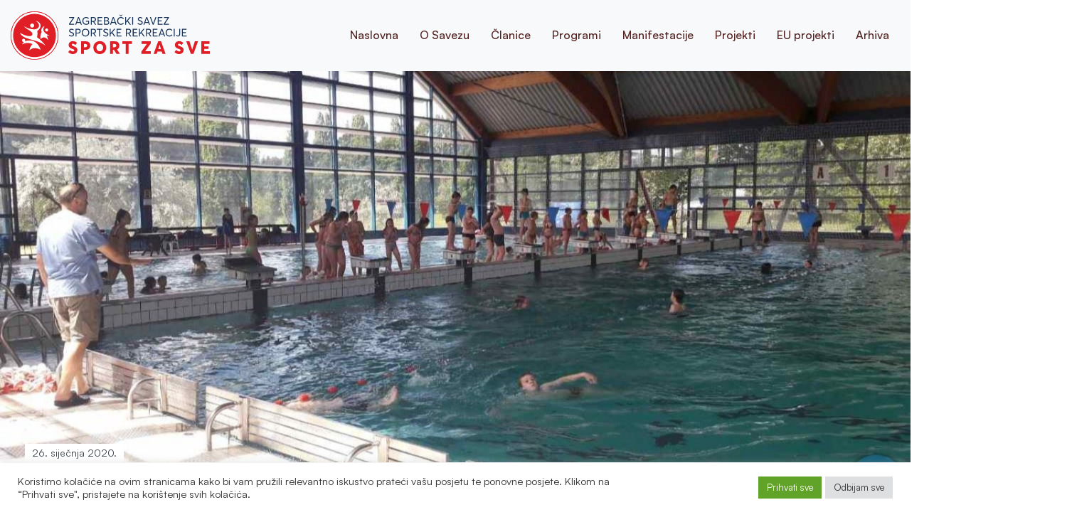

--- FILE ---
content_type: text/css
request_url: https://sportzasve-zagreb.hr/wp-content/uploads/fonts/ma_customfonts.css?ver=1abb3bff
body_size: -14
content:
/* Version: Code Snippet, 3.2.4 */
@font-face{font-family:"LexendDeca";font-weight:800;font-style:normal;src:url("//sportzasve-zagreb.hr/wp-content/uploads/fonts/LexendDeca-800.woff") format("woff");font-display: block;}@font-face{font-family:"Satoshi";font-weight:400;font-style:italic;src:url("//sportzasve-zagreb.hr/wp-content/uploads/fonts/Satoshi-Italic.eot");src:url("//sportzasve-zagreb.hr/wp-content/uploads/fonts/Satoshi-Italic.eot?#iefix") format("embedded-opentype"),url("//sportzasve-zagreb.hr/wp-content/uploads/fonts/Satoshi-Italic.woff2") format("woff2"),url("//sportzasve-zagreb.hr/wp-content/uploads/fonts/Satoshi-Italic.woff") format("woff"),url("//sportzasve-zagreb.hr/wp-content/uploads/fonts/Satoshi-Italic.ttf") format("truetype");font-display: block;}@font-face{font-family:"Satoshi";font-weight:400;font-style:normal;src:url("//sportzasve-zagreb.hr/wp-content/uploads/fonts/Satoshi-Regular.eot");src:url("//sportzasve-zagreb.hr/wp-content/uploads/fonts/Satoshi-Regular.eot?#iefix") format("embedded-opentype"),url("//sportzasve-zagreb.hr/wp-content/uploads/fonts/Satoshi-Regular.woff2") format("woff2"),url("//sportzasve-zagreb.hr/wp-content/uploads/fonts/Satoshi-Regular.woff") format("woff"),url("//sportzasve-zagreb.hr/wp-content/uploads/fonts/Satoshi-Regular.ttf") format("truetype");font-display: block;}@font-face{font-family:"Satoshi";font-weight:500;font-style:italic;src:url("//sportzasve-zagreb.hr/wp-content/uploads/fonts/Satoshi-MediumItalic.eot");src:url("//sportzasve-zagreb.hr/wp-content/uploads/fonts/Satoshi-MediumItalic.eot?#iefix") format("embedded-opentype"),url("//sportzasve-zagreb.hr/wp-content/uploads/fonts/Satoshi-MediumItalic.woff2") format("woff2"),url("//sportzasve-zagreb.hr/wp-content/uploads/fonts/Satoshi-MediumItalic.woff") format("woff"),url("//sportzasve-zagreb.hr/wp-content/uploads/fonts/Satoshi-MediumItalic.ttf") format("truetype");font-display: block;}@font-face{font-family:"Satoshi";font-weight:500;font-style:normal;src:url("//sportzasve-zagreb.hr/wp-content/uploads/fonts/Satoshi-Medium.eot");src:url("//sportzasve-zagreb.hr/wp-content/uploads/fonts/Satoshi-Medium.eot?#iefix") format("embedded-opentype"),url("//sportzasve-zagreb.hr/wp-content/uploads/fonts/Satoshi-Medium.woff2") format("woff2"),url("//sportzasve-zagreb.hr/wp-content/uploads/fonts/Satoshi-Medium.woff") format("woff"),url("//sportzasve-zagreb.hr/wp-content/uploads/fonts/Satoshi-Medium.ttf") format("truetype");font-display: block;}@font-face{font-family:"Satoshi";font-weight:700;font-style:italic;src:url("//sportzasve-zagreb.hr/wp-content/uploads/fonts/Satoshi-BoldItalic.eot");src:url("//sportzasve-zagreb.hr/wp-content/uploads/fonts/Satoshi-BoldItalic.eot?#iefix") format("embedded-opentype"),url("//sportzasve-zagreb.hr/wp-content/uploads/fonts/Satoshi-BoldItalic.woff2") format("woff2"),url("//sportzasve-zagreb.hr/wp-content/uploads/fonts/Satoshi-BoldItalic.woff") format("woff"),url("//sportzasve-zagreb.hr/wp-content/uploads/fonts/Satoshi-BoldItalic.ttf") format("truetype");font-display: block;}@font-face{font-family:"Satoshi";font-weight:700;font-style:normal;src:url("//sportzasve-zagreb.hr/wp-content/uploads/fonts/Satoshi-Bold.eot");src:url("//sportzasve-zagreb.hr/wp-content/uploads/fonts/Satoshi-Bold.eot?#iefix") format("embedded-opentype"),url("//sportzasve-zagreb.hr/wp-content/uploads/fonts/Satoshi-Bold.woff2") format("woff2"),url("//sportzasve-zagreb.hr/wp-content/uploads/fonts/Satoshi-Bold.woff") format("woff"),url("//sportzasve-zagreb.hr/wp-content/uploads/fonts/Satoshi-Bold.ttf") format("truetype");font-display: block;}

--- FILE ---
content_type: text/css
request_url: https://sportzasve-zagreb.hr/wp-content/uploads/oxygen/css/45.css?cache=1663156056&ver=6.9
body_size: -289
content:
#section-2-42 > .ct-section-inner-wrap{padding-bottom:0;align-items:flex-end;justify-content:flex-start}#section-2-42{background-repeat:no-repeat;height:550px;text-align:left}

--- FILE ---
content_type: text/css
request_url: https://sportzasve-zagreb.hr/wp-content/uploads/oxygen/css/13.css?cache=1663156058&ver=6.9
body_size: 2373
content:
#section-199-13 > .ct-section-inner-wrap{padding-top:0;padding-right:0;padding-bottom:0;padding-left:0;display:flex;flex-direction:row;align-items:center;justify-content:space-between}#section-199-13{height:100px;background-color:#f7f9fa;text-align:justify}#section-62-13{background-color:#141b22}#div_block-188-13{flex-direction:row;display:flex;align-items:center;justify-content:space-between;text-align:justify;width:100%}#div_block-5-13{width:100%;flex-direction:column;display:flex;align-items:flex-end;text-align:right}#div_block-69-13{width:100%;flex-direction:column;display:flex;align-items:center;text-align:center;justify-content:center;height:100%}#div_block-90-13{justify-items:center;align-items:stretch;grid-template-columns:repeat(3,minmax(200px,3fr));grid-column-gap:20px;grid-row-gap:20px;display:grid;width:100%;text-align:left}#div_block-93-13{flex-direction:column;display:flex;text-align:left}#div_block-127-13{flex-direction:row;display:flex;margin-bottom:25px}#div_block-129-13{flex-direction:row;display:flex;padding-bottom:25px}#div_block-140-13{flex-direction:row;display:flex}#div_block-148-13{flex-direction:column;display:flex;text-align:left}#div_block-150-13{flex-direction:row;display:flex;margin-bottom:25px}#div_block-155-13{flex-direction:row;display:flex;padding-bottom:25px}#div_block-161-13{flex-direction:row;display:flex}#div_block-169-13{flex-direction:column;display:flex;text-align:left}#div_block-171-13{flex-direction:row;display:flex;margin-bottom:25px}@media (max-width:1250px){#div_block-188-13{height:100px;flex-direction:column;display:flex}}@media (max-width:991px){#div_block-188-13{flex-direction:row;display:flex;padding-left:20px;padding-right:20px}}@media (max-width:767px){#div_block-90-13{justify-items:left;align-items:stretch;grid-template-columns:repeat(1,minmax(200px,1fr));grid-column-gap:20px;grid-row-gap:80px;display:grid;align-items:flex-start;text-align:left;margin-left:25px}}@media (max-width:767px){#div_block-93-13{flex-direction:column;display:flex;align-items:flex-start;text-align:left}}@media (max-width:479px){#div_block-188-13{flex-direction:column;display:flex;align-items:center;text-align:center}}#headline-146-13{color:#ffffff;margin-bottom:25px}#headline-149-13{color:#ffffff;margin-bottom:25px}#headline-170-13{color:#ffffff;margin-bottom:25px}#link_text-135-13{color:#ffffff}#link_text-136-13{color:#ffffff}#link_text-144-13{color:#ffffff}#link_text-160-13{color:#ffffff}#link_text-159-13{color:#ffffff}#link_text-165-13{color:#ffffff}@media (max-width:479px){#link-60-13{padding-right:0px}}#image-18-13{width:280px;min-width:200px}#image-89-13{width:50px;margin-right:18px}@media (max-width:479px){#image-18-13{width:200px}}#fancy_icon-125-13{color:#ffffff}#fancy_icon-125-13>svg{width:30px;height:30px}#fancy_icon-125-13{margin-right:17px}#fancy_icon-131-13{color:#ffffff}#fancy_icon-131-13>svg{width:30px;height:30px}#fancy_icon-131-13{margin-right:17px}#fancy_icon-142-13{color:#ffffff}#fancy_icon-142-13>svg{width:30px;height:30px}#fancy_icon-142-13{margin-right:17px}#fancy_icon-152-13{color:#ffffff}#fancy_icon-152-13>svg{width:30px;height:30px}#fancy_icon-152-13{margin-right:17px}#fancy_icon-157-13{color:#ffffff}#fancy_icon-157-13>svg{width:30px;height:30px}#fancy_icon-157-13{margin-right:17px}#fancy_icon-163-13{color:#ffffff}#fancy_icon-163-13>svg{width:30px;height:30px}#fancy_icon-163-13{margin-right:17px}#_header-76-13.oxy-sticky-header-active{animation-duration:0.5s}@media (min-width:992px){#_header-76-13.oxy-header-wrapper.oxy-header.oxy-sticky-header.oxy-sticky-header-active{position:fixed;top:0;left:0;right:0;z-index:2147483640;box-shadow:0px 0px 10px rgba(0,0,0,0.3);}#_header-76-13.oxy-header.oxy-sticky-header-active .oxygen-hide-in-sticky{display:none}#_header-76-13.oxy-header.oxy-header .oxygen-show-in-sticky-only{display:none}}#_header-76-13{display:flex;width:100%}#_header_row-84-13 .oxy-nav-menu-open,#_header_row-84-13 .oxy-nav-menu:not(.oxy-nav-menu-open) .sub-menu{background-color:#ffffff}.oxy-header.oxy-sticky-header-active > #_header_row-84-13.oxygen-show-in-sticky-only{display:flex}#_header_row-84-13{background-color:#ffffff;height:60px;display:flex}@media (max-width:991px){.oxy-header.oxy-sticky-header-active > #_header_row-84-13.oxygen-show-in-sticky-only{display:none}#_header_row-84-13{display:none}}#_social_icons-187-13.oxy-social-icons{flex-direction:row;margin-right:-16px;margin-bottom:-16px}#_social_icons-187-13.oxy-social-icons a{font-size:40px;margin-right:16px;margin-bottom:16px;border-radius:50%}#_social_icons-187-13.oxy-social-icons a.oxy-social-icons-facebook{background-color:#3b5998}#_social_icons-187-13.oxy-social-icons a.oxy-social-icons-facebook:hover{background-color:#5b79b8}#_social_icons-187-13.oxy-social-icons a.oxy-social-icons-instagram{background-color:#c32aa3}#_social_icons-187-13.oxy-social-icons a.oxy-social-icons-instagram:hover{background-color:#e34ac3}#_social_icons-187-13.oxy-social-icons a.oxy-social-icons-twitter{background-color:#00b6f1}#_social_icons-187-13.oxy-social-icons a.oxy-social-icons-twitter:hover{background-color:#20d6ff}#_social_icons-187-13.oxy-social-icons a.oxy-social-icons-linkedin{background-color:#007bb6}#_social_icons-187-13.oxy-social-icons a.oxy-social-icons-linkedin:hover{background-color:#209bd6}#_social_icons-187-13.oxy-social-icons a.oxy-social-icons-rss{background-color:#ee802f}#_social_icons-187-13.oxy-social-icons a.oxy-social-icons-rss:hover{background-color:#ffa04f}#_social_icons-187-13.oxy-social-icons a.oxy-social-icons-youtube{background-color:#ff0000}#_social_icons-187-13.oxy-social-icons a.oxy-social-icons-youtube:hover{background-color:#ff4444}#_social_icons-187-13.oxy-social-icons a svg{width:0.5em;height:0.5em;color:#fff}#_social_icons-187-13.oxy-social-icons a:hover svg{color:#fff}.oxy-pro-menu-list{display:flex;padding:0;margin:0;align-items:center}.oxy-pro-menu .oxy-pro-menu-list .menu-item{list-style-type:none;display:flex;flex-direction:column;width:100%;transition-property:background-color,color,border-color}.oxy-pro-menu-list > .menu-item{white-space:nowrap}.oxy-pro-menu .oxy-pro-menu-list .menu-item a{text-decoration:none;border-style:solid;border-width:0;transition-timing-function:ease-in-out;transition-property:background-color,color,border-color;border-color:transparent}.oxy-pro-menu .oxy-pro-menu-list li.current-menu-item > a,.oxy-pro-menu .oxy-pro-menu-list li.menu-item:hover > a{border-color:currentColor}.oxy-pro-menu .menu-item,.oxy-pro-menu .sub-menu{position:relative}.oxy-pro-menu .menu-item .sub-menu{padding:0;flex-direction:column;white-space:nowrap;display:flex;visibility:hidden;position:absolute;z-index:9999999;top:100%;transition-property:opacity,transform,visibility}.oxy-pro-menu-off-canvas .sub-menu:before,.oxy-pro-menu-open .sub-menu:before{display:none}.oxy-pro-menu .menu-item .sub-menu.aos-animate,.oxy-pro-menu-init .menu-item .sub-menu[data-aos^=flip]{visibility:visible}.oxy-pro-menu-container:not(.oxy-pro-menu-init) .menu-item .sub-menu[data-aos^=flip]{transition-duration:0s}.oxy-pro-menu .sub-menu .sub-menu,.oxy-pro-menu.oxy-pro-menu-vertical .sub-menu{left:100%;top:0}.oxy-pro-menu .sub-menu.sub-menu-left{right:0;left:auto !important;margin-right:100%}.oxy-pro-menu-list > .menu-item > .sub-menu.sub-menu-left{margin-right:0}.oxy-pro-menu .sub-menu li.menu-item{flex-direction:column}.oxy-pro-menu-mobile-open-icon,.oxy-pro-menu-mobile-close-icon{display:none;cursor:pointer;align-items:center}.oxy-pro-menu-off-canvas .oxy-pro-menu-mobile-close-icon,.oxy-pro-menu-open .oxy-pro-menu-mobile-close-icon{display:inline-flex}.oxy-pro-menu-mobile-open-icon > svg,.oxy-pro-menu-mobile-close-icon > svg{fill:currentColor}.oxy-pro-menu-mobile-close-icon{position:absolute}.oxy-pro-menu.oxy-pro-menu-open .oxy-pro-menu-container{width:100%;position:fixed;top:0;right:0;left:0;bottom:0;display:flex;align-items:center;justify-content:center;overflow:auto;z-index:2147483642 !important;background-color:#fff}.oxy-pro-menu .oxy-pro-menu-container.oxy-pro-menu-container{transition-property:opacity,transform,visibility}.oxy-pro-menu .oxy-pro-menu-container.oxy-pro-menu-container[data-aos^=slide]{transition-property:transform}.oxy-pro-menu .oxy-pro-menu-container.oxy-pro-menu-off-canvas-container,.oxy-pro-menu .oxy-pro-menu-container.oxy-pro-menu-off-canvas-container[data-aos^=flip]{visibility:visible !important}.oxy-pro-menu .oxy-pro-menu-open-container .oxy-pro-menu-list,.oxy-pro-menu .oxy-pro-menu-off-canvas-container .oxy-pro-menu-list{align-items:center;justify-content:center;flex-direction:column}.oxy-pro-menu.oxy-pro-menu-open > .oxy-pro-menu-container{max-height:100vh;overflow:auto;width:100%}.oxy-pro-menu.oxy-pro-menu-off-canvas > .oxy-pro-menu-container{max-height:100vh;overflow:auto;z-index:1000}.oxy-pro-menu-container > div:first-child{margin:auto}.oxy-pro-menu-off-canvas-container{display:flex !important;position:fixed;width:auto;align-items:center;justify-content:center}.oxy-pro-menu-off-canvas-container a,.oxy-pro-menu-open-container a{word-break:break-word}.oxy-pro-menu.oxy-pro-menu-off-canvas .oxy-pro-menu-list{align-items:center;justify-content:center;flex-direction:column}.oxy-pro-menu.oxy-pro-menu-off-canvas .oxy-pro-menu-container .oxy-pro-menu-list .menu-item,.oxy-pro-menu.oxy-pro-menu-open .oxy-pro-menu-container .oxy-pro-menu-list .menu-item{flex-direction:column;width:100%;text-align:center}.oxy-pro-menu.oxy-pro-menu-off-canvas .sub-menu,.oxy-pro-menu.oxy-pro-menu-open .sub-menu{display:none;visibility:visible;opacity:1;position:static;align-items:center;justify-content:center;white-space:normal;width:100%}.oxy-pro-menu.oxy-pro-menu-off-canvas .menu-item,.oxy-pro-menu.oxy-pro-menu-open .menu-item{justify-content:center;min-height:32px}.oxy-pro-menu .menu-item.menu-item-has-children,.oxy-pro-menu .sub-menu .menu-item.menu-item-has-children{flex-direction:row;align-items:center}.oxy-pro-menu .menu-item > a{display:inline-flex;align-items:center;justify-content:center}.oxy-pro-menu.oxy-pro-menu-off-canvas .menu-item-has-children > a .oxy-pro-menu-dropdown-icon-click-area,.oxy-pro-menu.oxy-pro-menu-open .menu-item-has-children > a .oxy-pro-menu-dropdown-icon-click-area{min-width:32px;min-height:32px}.oxy-pro-menu .menu-item-has-children > a .oxy-pro-menu-dropdown-icon-click-area{display:flex;align-items:center;justify-content:center}.oxy-pro-menu .menu-item-has-children > a svg{width:1.4em;height:1.4em;fill:currentColor;transition-property:transform}.oxy-pro-menu.oxy-pro-menu-off-canvas .menu-item > a svg,.oxy-pro-menu.oxy-pro-menu-open .menu-item > a svg{width:1em;height:1em}.oxy-pro-menu-off-canvas .oxy-pro-menu-container:not(.oxy-pro-menu-dropdown-links-toggle) .oxy-pro-menu-dropdown-icon-click-area,.oxy-pro-menu-open .oxy-pro-menu-container:not(.oxy-pro-menu-dropdown-links-toggle) .oxy-pro-menu-dropdown-icon-click-area{display:none}.oxy-pro-menu-off-canvas .menu-item:not(.menu-item-has-children) .oxy-pro-menu-dropdown-icon-click-area,.oxy-pro-menu-open .menu-item:not(.menu-item-has-children) .oxy-pro-menu-dropdown-icon-click-area{min-height:32px;width:0px}.oxy-pro-menu.oxy-pro-menu-off-canvas .oxy-pro-menu-show-dropdown:not(.oxy-pro-menu-dropdown-links-toggle) .oxy-pro-menu-list .menu-item-has-children,.oxy-pro-menu.oxy-pro-menu-open .oxy-pro-menu-show-dropdown:not(.oxy-pro-menu-dropdown-links-toggle) .oxy-pro-menu-list .menu-item-has-children{padding-right:0px}.oxy-pro-menu-container .menu-item a{width:100%;text-align:center}.oxy-pro-menu-container:not(.oxy-pro-menu-open-container):not(.oxy-pro-menu-off-canvas-container) ul:not(.sub-menu) > li > .sub-menu{top:100%;left:0}.oxy-pro-menu-container:not(.oxy-pro-menu-open-container):not(.oxy-pro-menu-off-canvas-container) .sub-menu .sub-menu{top:0;left:100%}.oxy-pro-menu-container:not(.oxy-pro-menu-open-container):not(.oxy-pro-menu-off-canvas-container) a{-webkit-tap-highlight-color:transparent}.oxy-pro-menu-dropdown-links-toggle.oxy-pro-menu-open-container .menu-item-has-children ul,.oxy-pro-menu-dropdown-links-toggle.oxy-pro-menu-off-canvas-container .menu-item-has-children ul{border-radius:0px !important;width:100%}.oxy-pro-menu-dropdown-animating[data-aos*="down"]{pointer-events:none}.sub-menu .oxy-pro-menu-dropdown-animating[data-aos*="down"]{pointer-events:auto}.sub-menu .oxy-pro-menu-dropdown-animating[data-aos*="right"]{pointer-events:none}.sub-menu .oxy-pro-menu-dropdown-animating.sub-menu-left[data-aos*="left"]{pointer-events:none}.oxy-pro-menu-dropdown-animating-out{pointer-events:none}.oxy-pro-menu-list .menu-item a{border-color:transparent}.oxy-pro-menu-list .menu-item.current-menu-item a,.oxy-pro-menu-list .menu-item.menu-item.menu-item.menu-item a:hover{border-color:currentColor}#-pro-menu-59-13 .oxy-pro-menu-list .menu-item,#-pro-menu-59-13 .oxy-pro-menu-list .menu-item a{transition-duration:0.2s}#-pro-menu-59-13 .oxy-pro-menu-list .menu-item a{padding-left:15px;padding-right:15px}#-pro-menu-59-13 .oxy-pro-menu-list .menu-item.menu-item.menu-item.menu-item a:hover{background-color:#eddede}#-pro-menu-59-13 .oxy-pro-menu-list .menu-item.menu-item.menu-item.menu-item a:hover,#-pro-menu-59-13 .oxy-pro-menu-list .menu-item a{border-bottom-width:1px}#-pro-menu-59-13 .oxy-pro-menu-list .menu-item.current-menu-item.current-menu-item a,#-pro-menu-59-13 .oxy-pro-menu-list .menu-item a{border-bottom-width:1px}#-pro-menu-59-13 .oxy-pro-menu-container:not(.oxy-pro-menu-open-container):not(.oxy-pro-menu-off-canvas-container) .sub-menu{box-shadow:5px 5px 40px rgba(0,0,0,0.08)}#-pro-menu-59-13 .oxy-pro-menu-show-dropdown .oxy-pro-menu-list .menu-item-has-children > a svg{font-size:0px}#-pro-menu-59-13 .oxy-pro-menu-container:not(.oxy-pro-menu-open-container):not(.oxy-pro-menu-off-canvas-container) .sub-menu .menu-item a{background-color:#ffffff;padding-left:10px;padding-top:5px;padding-bottom:5px}#-pro-menu-59-13 .oxy-pro-menu-off-canvas-container .oxy-pro-menu-list .menu-item-has-children > a svg,#-pro-menu-59-13 .oxy-pro-menu-open-container .oxy-pro-menu-list .menu-item-has-children > a svg{font-size:9px}#-pro-menu-59-13 .oxy-pro-menu-container .menu-item a{text-align:left;justify-content:flex-start}#-pro-menu-59-13 .oxy-pro-menu-container.oxy-pro-menu-open-container .menu-item,#-pro-menu-59-13 .oxy-pro-menu-container.oxy-pro-menu-off-canvas-container .menu-item{align-items:flex-start}@media (max-width:991px){#-pro-menu-59-13 .oxy-pro-menu-mobile-open-icon{display:inline-flex}#-pro-menu-59-13.oxy-pro-menu-open .oxy-pro-menu-mobile-open-icon{display:none}#-pro-menu-59-13 .oxy-pro-menu-container{visibility:hidden;position:fixed}#-pro-menu-59-13.oxy-pro-menu-open .oxy-pro-menu-container{visibility:visible}}#-pro-menu-59-13 .oxy-pro-menu-open-container .oxy-pro-menu-list .menu-item-has-children .oxy-pro-menu-dropdown-icon-click-area,#-pro-menu-59-13 .oxy-pro-menu-off-canvas-container .oxy-pro-menu-list .menu-item-has-children .oxy-pro-menu-dropdown-icon-click-area{margin-right:-11px}#-pro-menu-59-13{menu-dropdown-animation:fade;menu-off-canvas-animation:fade-right}#-pro-menu-59-13:hover{oxy-pro-menu-slug-oxypromenulistmenuitemmenuitemmenuitemmenuitemabackground-color:#eddede}#-pro-menu-70-13 .oxy-pro-menu-list .menu-item,#-pro-menu-70-13 .oxy-pro-menu-list .menu-item a{transition-duration:0.2s}#-pro-menu-70-13 .oxy-pro-menu-list .menu-item a{padding-left:15px;padding-right:15px}#-pro-menu-70-13 .oxy-pro-menu-list > .menu-item{margin-left:10px;margin-right:10px}#-pro-menu-70-13 .oxy-pro-menu-list .menu-item.menu-item.menu-item.menu-item a:hover,#-pro-menu-70-13 .oxy-pro-menu-list .menu-item a{border-bottom-width:1px}#-pro-menu-70-13 .oxy-pro-menu-list .menu-item.current-menu-item.current-menu-item a,#-pro-menu-70-13 .oxy-pro-menu-list .menu-item a{border-bottom-width:1px}#-pro-menu-70-13 .oxy-pro-menu-container:not(.oxy-pro-menu-open-container):not(.oxy-pro-menu-off-canvas-container) .sub-menu{box-shadow:5px 5px 40px rgba(0,0,0,0.08)}#-pro-menu-70-13 .oxy-pro-menu-container:not(.oxy-pro-menu-open-container):not(.oxy-pro-menu-off-canvas-container) .sub-menu .menu-item a{background-color:#ffffff;padding-left:10px;padding-top:5px;padding-bottom:5px}#-pro-menu-70-13 .oxy-pro-menu-container .menu-item a{text-align:left;justify-content:flex-start}#-pro-menu-70-13 .oxy-pro-menu-container.oxy-pro-menu-open-container .menu-item,#-pro-menu-70-13 .oxy-pro-menu-container.oxy-pro-menu-off-canvas-container .menu-item{align-items:flex-start}#-pro-menu-70-13 .menu-item-has-children > a svg{display:none}#-pro-menu-70-13{menu-dropdown-animation:fade;menu-off-canvas-animation:fade-right;display:flex}@media (max-width:1250px){#-pro-menu-59-13 .oxy-pro-menu-show-dropdown .oxy-pro-menu-list .menu-item-has-children > a svg{font-size:0px}#-pro-menu-59-13 .oxy-pro-menu-mobile-open-icon svg{width:24px;height:24px;margin-right:13px}#-pro-menu-59-13 .oxy-pro-menu-mobile-open-icon{line-height:1}#-pro-menu-59-13 .oxy-pro-menu-mobile-close-icon svg{margin-right:10px}#-pro-menu-59-13 .oxy-pro-menu-off-canvas-container{width:30%}#-pro-menu-59-13 .oxy-pro-menu-off-canvas-container .oxy-pro-menu-list .menu-item-has-children > a svg,#-pro-menu-59-13 .oxy-pro-menu-open-container .oxy-pro-menu-list .menu-item-has-children > a svg{font-size:13px}#-pro-menu-59-13 .oxy-pro-menu-container.oxy-pro-menu-open-container .oxy-pro-menu-list .menu-item a,#-pro-menu-59-13 .oxy-pro-menu-container.oxy-pro-menu-off-canvas-container .oxy-pro-menu-list .menu-item a{text-align:left;justify-content:flex-start}}@media (max-width:1250px){#-pro-menu-70-13 .oxy-pro-menu-off-canvas-container .oxy-pro-menu-list .menu-item-has-children > a svg,#-pro-menu-70-13 .oxy-pro-menu-open-container .oxy-pro-menu-list .menu-item-has-children > a svg{font-size:26px}}@media (max-width:991px){#-pro-menu-59-13 .oxy-pro-menu-off-canvas-container > div:first-child,#-pro-menu-59-13 .oxy-pro-menu-open-container > div:first-child{min-width:300px}#-pro-menu-59-13 .oxy-pro-menu-off-canvas-container{width:300px}}@media (max-width:991px){#-pro-menu-70-13 .oxy-pro-menu-mobile-open-icon svg{width:22px;height:22px}#-pro-menu-70-13 .oxy-pro-menu-mobile-close-icon svg{width:22px;height:22px}}

--- FILE ---
content_type: text/css
request_url: https://sportzasve-zagreb.hr/wp-content/uploads/oxygen/css/42.css?cache=1756468858&ver=6.9
body_size: -173
content:
#section-6-42 > .ct-section-inner-wrap{padding-top:0}#headline-3-42{margin-bottom:38px;margin-top:0px}#text_block-14-42{margin-bottom:45px;font-size:14px;padding-left:10px;padding-top:2px;padding-right:10px;padding-bottom:2px;color:#374047;margin-top:-26px;z-index:2;background-color:#ffffff}

--- FILE ---
content_type: text/css
request_url: https://sportzasve-zagreb.hr/wp-content/uploads/oxygen/css/universal.css?cache=1768487811&ver=6.9
body_size: 5994
content:
.ct-section {
width:100%;
background-size:cover;
background-repeat:repeat;
}
.ct-section>.ct-section-inner-wrap {
display:flex;
flex-direction:column;
align-items:flex-start;
}
.ct-div-block {
display:flex;
flex-wrap:nowrap;
flex-direction:column;
align-items:flex-start;
}
.ct-new-columns {
display:flex;
width:100%;
flex-direction:row;
align-items:stretch;
justify-content:center;
flex-wrap:wrap;
}
.ct-link-text {
display:inline-block;
}
.ct-link {
display:flex;
flex-wrap:wrap;
text-align:center;
text-decoration:none;
flex-direction:column;
align-items:center;
justify-content:center;
}
.ct-link-button {
display:inline-block;
text-align:center;
text-decoration:none;
}
.ct-link-button {
background-color: #1e73be;
border: 1px solid #1e73be;
color: #ffffff;
padding: 10px 16px;
}
.ct-image {
max-width:100%;
}
.ct-fancy-icon>svg {
width:55px;height:55px;}
.ct-inner-content {
width:100%;
}
.ct-slide {
display:flex;
flex-wrap:wrap;
text-align:center;
flex-direction:column;
align-items:center;
justify-content:center;
}
.ct-nestable-shortcode {
display:flex;
flex-wrap:nowrap;
flex-direction:column;
align-items:flex-start;
}
.oxy-comments {
width:100%;
text-align:left;
}
.oxy-comment-form {
width:100%;
}
.oxy-login-form {
width:100%;
}
.oxy-search-form {
width:100%;
}
.oxy-tabs-contents {
display:flex;
width:100%;
flex-wrap:nowrap;
flex-direction:column;
align-items:flex-start;
}
.oxy-tab {
display:flex;
flex-wrap:nowrap;
flex-direction:column;
align-items:flex-start;
}
.oxy-tab-content {
display:flex;
width:100%;
flex-wrap:nowrap;
flex-direction:column;
align-items:flex-start;
}
.oxy-testimonial {
width:100%;
}
.oxy-icon-box {
width:100%;
}
.oxy-pricing-box {
width:100%;
}
.oxy-posts-grid {
width:100%;
}
.oxy-gallery {
width:100%;
}
.ct-slider {
width:100%;
}
.oxy-tabs {
display:flex;
flex-wrap:nowrap;
flex-direction:row;
align-items:stretch;
}
.ct-modal {
flex-direction:column;
align-items:flex-start;
}
.ct-span {
display:inline-block;
text-decoration:inherit;
}
.ct-widget {
width:100%;
}
.oxy-dynamic-list {
width:100%;
}
@media screen and (-ms-high-contrast: active), (-ms-high-contrast: none) {
			.ct-div-block,
			.oxy-post-content,
			.ct-text-block,
			.ct-headline,
			.oxy-rich-text,
			.ct-link-text { max-width: 100%; }
			img { flex-shrink: 0; }
			body * { min-height: 1px; }
		}            .oxy-testimonial {
                flex-direction: row;
                align-items: center;
            }
                        .oxy-testimonial .oxy-testimonial-photo-wrap {
                order: 1;
            }
            
                        .oxy-testimonial .oxy-testimonial-photo {
                width: 125px;                height: 125px;                margin-right: 20px;
            }
            
                        .oxy-testimonial .oxy-testimonial-photo-wrap, 
            .oxy-testimonial .oxy-testimonial-author-wrap, 
            .oxy-testimonial .oxy-testimonial-content-wrap {
                align-items: flex-start;                text-align: left;            }
            
                                                            .oxy-testimonial .oxy-testimonial-text {
                margin-bottom:8px;font-size: 21px;
line-height: 1.4;
-webkit-font-smoothing: subpixel-antialiased;
            }
            
                                    .oxy-testimonial .oxy-testimonial-author {
                font-size: 18px;
-webkit-font-smoothing: subpixel-antialiased;
            }
                            

                                                .oxy-testimonial .oxy-testimonial-author-info {
                font-size: 12px;
-webkit-font-smoothing: subpixel-antialiased;
            }
            
             
            
                        .oxy-icon-box {
                text-align: left;                flex-direction: column;            }
            
                        .oxy-icon-box .oxy-icon-box-icon {
                margin-bottom: 12px;
                align-self: flex-start;            }
            
                                                                        .oxy-icon-box .oxy-icon-box-heading {
                font-size: 21px;
margin-bottom: 12px;            }
            
                                                                                    .oxy-icon-box .oxy-icon-box-text {
                font-size: 16px;
margin-bottom: 12px;align-self: flex-start;            }
            
                        .oxy-icon-box .oxy-icon-box-link {
                margin-top: 20px;                            }
            
            
            /* GLOBALS */

                                                            .oxy-pricing-box .oxy-pricing-box-section {
                padding-top: 20px;
padding-left: 20px;
padding-right: 20px;
padding-bottom: 20px;
text-align: center;            }
                        
                        .oxy-pricing-box .oxy-pricing-box-section.oxy-pricing-box-price {
                justify-content: center;            }
            
            /* IMAGE */
                                                                                    .oxy-pricing-box .oxy-pricing-box-section.oxy-pricing-box-graphic {
                justify-content: center;            }
            
            /* TITLE */
                                                            
                                    .oxy-pricing-box .oxy-pricing-box-title-title {
                font-size: 48px;
            }
            
                                    .oxy-pricing-box .oxy-pricing-box-title-subtitle {
                font-size: 24px;
            }
            

            /* PRICE */
                                                .oxy-pricing-box .oxy-pricing-box-section.oxy-pricing-box-price {
                                                flex-direction: row;                                            }
            
                                    .oxy-pricing-box .oxy-pricing-box-currency {
                font-size: 28px;
            }
            
                                    .oxy-pricing-box .oxy-pricing-box-amount-main {
                font-size: 80px;
line-height: 0.7;
            }
            
                                    .oxy-pricing-box .oxy-pricing-box-amount-decimal {
                font-size: 13px;
            }
                        
                                    .oxy-pricing-box .oxy-pricing-box-term {
                font-size: 16px;
            }
            
                                    .oxy-pricing-box .oxy-pricing-box-sale-price {
                font-size: 12px;
color: rgba(0,0,0,0.5);
                margin-bottom: 20px;            }
            
            /* CONTENT */

                                                                        .oxy-pricing-box .oxy-pricing-box-section.oxy-pricing-box-content {
                font-size: 16px;
color: rgba(0,0,0,0.5);
            }
            
            /* CTA */

                                                                        .oxy-pricing-box .oxy-pricing-box-section.oxy-pricing-box-cta {
                justify-content: center;            }
            
        
                                .oxy-progress-bar .oxy-progress-bar-background {
            background-color: #000000;            background-image: linear-gradient(-45deg,rgba(255,255,255,.12) 25%,transparent 25%,transparent 50%,rgba(255,255,255,.12) 50%,rgba(255,255,255,.12) 75%,transparent 75%,transparent);            animation: none 0s paused;        }
                
                .oxy-progress-bar .oxy-progress-bar-progress-wrap {
            width: 85%;        }
        
                                                        .oxy-progress-bar .oxy-progress-bar-progress {
            background-color: #66aaff;padding: 40px;animation: none 0s paused, none 0s paused;            background-image: linear-gradient(-45deg,rgba(255,255,255,.12) 25%,transparent 25%,transparent 50%,rgba(255,255,255,.12) 50%,rgba(255,255,255,.12) 75%,transparent 75%,transparent);        
        }
                
                        .oxy-progress-bar .oxy-progress-bar-overlay-text {
            font-size: 30px;
font-weight: 900;
-webkit-font-smoothing: subpixel-antialiased;
        }
        
                        .oxy-progress-bar .oxy-progress-bar-overlay-percent {
            font-size: 12px;
        }
        
        .ct-slider .unslider-nav ol li {border-color: #ffffff; }.ct-slider .unslider-nav ol li.unslider-active {background-color: #ffffff; }.ct-slider .ct-slide {
				padding: 0px;			}
		
                        .oxy-superbox .oxy-superbox-secondary, 
            .oxy-superbox .oxy-superbox-primary {
                transition-duration: 0.5s;            }
            
            
            
            
            
        
        
        
        
            .oxy-shape-divider {
                width: 0px;
                height: 0px;
                
            }
            
            .oxy_shape_divider svg {
                width: 100%;
            }
            .oxy-pro-menu .oxy-pro-menu-container:not(.oxy-pro-menu-open-container):not(.oxy-pro-menu-off-canvas-container) .sub-menu{
box-shadow:px px px px ;}

.oxy-pro-menu .oxy-pro-menu-show-dropdown .oxy-pro-menu-list .menu-item-has-children > a svg{
transition-duration:0.4s;
}

.oxy-pro-menu .oxy-pro-menu-show-dropdown .oxy-pro-menu-list .menu-item-has-children > a div{
margin-left:0px;
}

.oxy-pro-menu .oxy-pro-menu-mobile-open-icon svg{
width:30px;
height:30px;
}

.oxy-pro-menu .oxy-pro-menu-mobile-open-icon{
padding-top:15px;
padding-right:15px;
padding-bottom:15px;
padding-left:15px;
}

.oxy-pro-menu .oxy-pro-menu-mobile-open-icon, .oxy-pro-menu .oxy-pro-menu-mobile-open-icon svg{
transition-duration:0.4s;
}

.oxy-pro-menu .oxy-pro-menu-mobile-close-icon{
top:20px;
left:20px;
}

.oxy-pro-menu .oxy-pro-menu-mobile-close-icon svg{
width:24px;
height:24px;
}

.oxy-pro-menu .oxy-pro-menu-mobile-close-icon, .oxy-pro-menu .oxy-pro-menu-mobile-close-icon svg{
transition-duration:0.4s;
}

.oxy-pro-menu .oxy-pro-menu-container.oxy-pro-menu-off-canvas-container, .oxy-pro-menu .oxy-pro-menu-container.oxy-pro-menu-open-container{
background-color:#ffffff;
}

.oxy-pro-menu .oxy-pro-menu-off-canvas-container, .oxy-pro-menu .oxy-pro-menu-open-container{
background-image:url();
}

.oxy-pro-menu .oxy-pro-menu-off-canvas-container .oxy-pro-menu-list .menu-item-has-children > a svg, .oxy-pro-menu .oxy-pro-menu-open-container .oxy-pro-menu-list .menu-item-has-children > a svg{
font-size:24px;
}

.oxy-pro-menu .oxy-pro-menu-dropdown-links-toggle.oxy-pro-menu-open-container .menu-item-has-children ul, .oxy-pro-menu .oxy-pro-menu-dropdown-links-toggle.oxy-pro-menu-off-canvas-container .menu-item-has-children ul{
background-color:rgba(0,0,0,0.2);
border-top-style:solid;
}

.oxy-pro-menu .oxy-pro-menu-container:not(.oxy-pro-menu-open-container):not(.oxy-pro-menu-off-canvas-container) .oxy-pro-menu-list{
                    flex-direction: row;
               }
.oxy-pro-menu .oxy-pro-menu-container .menu-item a{
                    text-align: left;
                    justify-content: flex-start;
                }
.oxy-pro-menu .oxy-pro-menu-container.oxy-pro-menu-open-container .menu-item, .oxy-pro-menu .oxy-pro-menu-container.oxy-pro-menu-off-canvas-container .menu-item{
                    align-items: flex-start;
                }

            .oxy-pro-menu .oxy-pro-menu-off-canvas-container{
                    top: 0;
                    bottom: 0;
                    right: auto;
                    left: 0;
               }
.oxy-pro-menu .oxy-pro-menu-container.oxy-pro-menu-open-container .oxy-pro-menu-list .menu-item a, .oxy-pro-menu .oxy-pro-menu-container.oxy-pro-menu-off-canvas-container .oxy-pro-menu-list .menu-item a{
                    text-align: left;
                    justify-content: flex-start;
                }

            .oxy-site-navigation {
--oxynav-brand-color:#4831B0;
--oxynav-neutral-color:#FFFFFF;
--oxynav-activehover-color:#EFEDF4;
--oxynav-background-color:#4831B0;
--oxynav-border-radius:0px;
--oxynav-other-spacing:8px;
--oxynav-transition-duration:0.3s;
--oxynav-transition-timing-function:cubic-bezier(.84,.05,.31,.93);
}

.oxy-site-navigation .oxy-site-navigation__mobile-close-wrapper{
text-align:left;
}

.oxy-site-navigation > ul{ left: 0; }
.oxy-site-navigation {
                        --oxynav-animation-name: none; 
                    }

                .oxy-site-navigation > ul:not(.open) > li[data-cta='true']:nth-last-child(1){ 
                    background-color: var(--oxynav-brand-color);
                    transition: var(--oxynav-transition-duration);
                    margin-left: var(--oxynav-other-spacing);
                    border: none;
                }
.oxy-site-navigation > ul:not(.open) > li[data-cta='true']:nth-last-child(2){ 
                    background: transparent;
                    border: 1px solid currentColor;
                    transition: var(--oxynav-transition-duration);
                    margin-left: var(--oxynav-other-spacing);
                }
.oxy-site-navigation > ul:not(.open) > li[data-cta='true']:nth-last-child(2):not(:hover) > img{
                    filter: invert(0) !important;
                }
.oxy-site-navigation > ul:not(.open) > li[data-cta='true']:hover{
                    background-color: var(--oxynav-activehover-color);
                }
.oxy-site-navigation > ul:not(.open) > li[data-cta='true']:nth-last-child(1) > a{
                    color: var(--oxynav-neutral-color);
                }
.oxy-site-navigation > ul:not(.open) > li[data-cta='true']:nth-last-child(2) > a{
                    color: var(--oxynav-brand-color);
                }
.oxy-site-navigation > ul:not(.open) > li[data-cta='true']:hover > a{
                    color: var(--oxynav-brand-color);
                }
.oxy-site-navigation > ul:not(.open) > li[data-cta='true']:nth-last-child(1) > a::after{
                    color: var(--oxynav-neutral-color);   
                }
.oxy-site-navigation > ul:not(.open) > li[data-cta='true']:nth-last-child(2) > a::after{
                    color: var(--oxynav-brand-color);   
                }
.oxy-site-navigation > ul:not(.open) > li[data-cta='true']:hover > a::after{
                    color: var(--oxynav-brand-color);   
                }
.oxy-site-navigation > ul:not(.open) > li[data-cta='true'] > ul{
                    display: none;
                }
.oxy-site-navigation > ul:not(.open) > li[data-cta='true'] > button, .oxy-site-navigation > ul:not(.open) > li[data-cta='true'] > ul{
                    display: none;
                }

                .ct-section-inner-wrap, .oxy-header-container{
  max-width: 1250px;
}
body {font-family: 'Satoshi';}body {line-height: 1.6;font-size: 16px;font-weight: 400;color: #404040;}.oxy-nav-menu-hamburger-line {background-color: #404040;}h1, h2, h3, h4, h5, h6 {font-family: 'LexendDeca';font-size: 52px;font-weight: 700;}h2, h3, h4, h5, h6{font-size: 44px;}h3, h4, h5, h6{font-size: 24px;}h4, h5, h6{font-size: 20px;}h5, h6{font-size: 18px;}h6{font-size: 16px;}a {color: #542121;font-weight: 500;text-decoration: none;}a:hover {color: #930000;text-decoration: underline;}.ct-link-text {text-decoration: ;}.ct-link-text:hover {color: #930000;}.ct-link {text-decoration: ;}.ct-link:hover {color: #930000;}.ct-link-button {border-radius: 3px;}.ct-section-inner-wrap {
padding-top: 75px;
padding-right: 20px;
padding-bottom: 75px;
padding-left: 20px;
}.ct-new-columns > .ct-div-block {
padding-top: 20px;
padding-right: 20px;
padding-bottom: 20px;
padding-left: 20px;
}.oxy-header-container {
padding-right: 20px;
padding-left: 20px;
}@media (max-width: 992px) {
				.ct-columns-inner-wrap {
					display: block !important;
				}
				.ct-columns-inner-wrap:after {
					display: table;
					clear: both;
					content: "";
				}
				.ct-column {
					width: 100% !important;
					margin: 0 !important;
				}
				.ct-columns-inner-wrap {
					margin: 0 !important;
				}
			}
.naslovna-vijest-vanjski {
 width:100%;
}
.naslovna-vijest-slika:hover{
background-size: auto 110%;}
.naslovna-vijest-slika {
 height:500px;
 border-top-left-radius:0px;
 border-top-right-radius:20px;
 border-bottom-left-radius:20px;
 border-bottom-right-radius:0px;
 width:100%;
 overflow:hidden;
}
@media (max-width: 767px) {
.naslovna-vijest-slika {
 height:350px;
}
}

.sjena38 {
 transition-property:all;
 transition-duration:0,5s;
}
.naslovna-vijest-infobox {
 background-color:#ffffff;
 width:66%;
}
@media (max-width: 767px) {
.naslovna-vijest-infobox {
 width:85%;
}
}

.procitaj-vise-ikona {
}
.oxy-stock-content-styles {
}
.oxel_accordion {
 border-top-color:#adb4b9;
 border-right-color:#adb4b9;
 border-bottom-color:#adb4b9;
 border-left-color:#adb4b9;
 border-top-width:1px;
 border-right-width:1px;
 border-bottom-width:1px;
 border-left-width:1px;
 border-top-style:none;
 border-right-style:none;
 border-bottom-style:none;
 border-left-style:none;
 width:100%;
}
.oxel_accordion__row {
 width:100%;
 padding-top:8px;
 padding-left:8px;
 padding-right:8px;
 padding-bottom:8px;
 text-align:justify;
 border-bottom-color:#eceeef;
 border-bottom-width:1px;
 border-bottom-style:solid;
 border-top-style:none;
 background-color:#f9f9fa;
 border-right-style:none;
 border-left-style:none;
cursor: pointer;
}
.oxel_accordion__row:not(.ct-section):not(.oxy-easy-posts),
.oxel_accordion__row.oxy-easy-posts .oxy-posts,
.oxel_accordion__row.ct-section .ct-section-inner-wrap{
display:flex;
flex-direction:row;
justify-content:space-between;
}
.oxel_accordion__icon {
color: #ffffff;}.oxel_accordion__icon 
>svg {width: 18px;height: 18px;}.oxel_accordion__icon {
 margin-right:8px;
 transition-duration:0.3s;
}
.oxel_accordion__row_left {
}
.oxel_accordion__row_left:not(.ct-section):not(.oxy-easy-posts),
.oxel_accordion__row_left.oxy-easy-posts .oxy-posts,
.oxel_accordion__row_left.ct-section .ct-section-inner-wrap{
display:flex;
flex-direction:row;
align-items:center;
}
.oxel_accordion__content {
 width:100%;
 padding-top:8px;
 padding-left:8px;
 padding-right:8px;
 padding-bottom:8px;
 border-bottom-color:#98a1a8;
 border-bottom-width:2px;
 border-bottom-style:none;
 overflow:hidden;
 opacity:1;
 transition-duration:3s;
 border-top-style:none;
 border-right-style:none;
 border-left-style:none;
 transition-property:max-height;
 text-align:left;
 max-height:3000px;
 margin-top:0px;
 background-color:rgba(0,0,0,0.05);
}
.oxel_accordion__content:not(.ct-section):not(.oxy-easy-posts),
.oxel_accordion__content.oxy-easy-posts .oxy-posts,
.oxel_accordion__content.ct-section .ct-section-inner-wrap{
display:flex;
flex-direction:column;
align-items:flex-start;
}
.oxel_accordion__content__hidden {
 max-height:0px;
 padding-left:8px;
 padding-right:8px;
 padding-top:0px;
 z-index:-1;
 padding-bottom:0px;
 transition-duration:0s;
}
.oxel_accordion__content__hidden:not(.ct-section):not(.oxy-easy-posts),
.oxel_accordion__content__hidden.oxy-easy-posts .oxy-posts,
.oxel_accordion__content__hidden.ct-section .ct-section-inner-wrap{
display:flex;
}
.oxel_accordion__row__label {
 font-weight:600;
 color:#ffffff;
}
.oxel_iconlist {
}
.oxel_iconlist__row {
 padding-top:8px;
 padding-left:8px;
 padding-right:8px;
 padding-bottom:8px;
 width:100%;
 margin-top:0px;
}
.oxel_iconlist__row:not(.ct-section):not(.oxy-easy-posts),
.oxel_iconlist__row.oxy-easy-posts .oxy-posts,
.oxel_iconlist__row.ct-section .ct-section-inner-wrap{
display:flex;
flex-direction:row;
align-items:center;
}
.oxel_iconlist__row__icon {
color: #7f8b93;}.oxel_iconlist__row__icon 
>svg {width: 18px;height: 18px;}.oxel_iconlist__row__icon {
 margin-left:32px;
 margin-right:32px;
}
.oxel_iconlist__row__label {
}
.oxel_iconlist__row--dark {
 background-color:#eceeef;
}
.oxel_icon_button__container:hover{
 background-color:#cfd3d7;
}
.oxel_icon_button__container {
 background-color:#eceeef;
 padding-top:8px;
 padding-left:16px;
 padding-right:16px;
 padding-bottom:8px;
 transition-duration:0.3s;
 width:100%;
 text-align:left;
 margin-top:2px;
 margin-bottom:2px;
}
.oxel_icon_button__container:not(.ct-section):not(.oxy-easy-posts),
.oxel_icon_button__container.oxy-easy-posts .oxy-posts,
.oxel_icon_button__container.ct-section .ct-section-inner-wrap{
display:flex;
flex-direction:row;
flex-wrap:nowrap;
align-items:center;
justify-content:flex-start;
}
.oxel_icon_button_text {
 color:#374047;
}
.oxel_icon_button_icon {
color: #606e79;}.oxel_icon_button_icon 
>svg {width: 18px;height: 18px;}.oxel_icon_button_icon {
 margin-right:8px;
 float:left;
}
.oxel_icon_button_icon:not(.ct-section):not(.oxy-easy-posts),
.oxel_icon_button_icon.oxy-easy-posts .oxy-posts,
.oxel_icon_button_icon.ct-section .ct-section-inner-wrap{
flex-wrap:nowrap;
align-items:flex-start;
align-content:flex-start;
justify-content:flex-start;
}
.oxel_horizontal_divider {
 margin-top:16px;
 margin-bottom:16px;
 width:100%;
 padding-bottom:35px;
}
.oxel_horizontal_divider:not(.ct-section):not(.oxy-easy-posts),
.oxel_horizontal_divider.oxy-easy-posts .oxy-posts,
.oxel_horizontal_divider.ct-section .ct-section-inner-wrap{
flex-direction:unset;
}
.oxel_horizontal_divider__line {
 height:2px;
 background-color:#98a1a8;
}
.oxel_horizontal_divider__icon {
color: #98a1a8;}.oxel_horizontal_divider__icon 
>svg {width: 32px;height: 32px;}.oxel_horizontal_divider__icon {
flex-shrink: 0;
}
.oxel_horizontal_divider__icon:not(.ct-section):not(.oxy-easy-posts),
.oxel_horizontal_divider__icon.oxy-easy-posts .oxy-posts,
.oxel_horizontal_divider__icon.ct-section .ct-section-inner-wrap{
display:flex;
}
.oxel_scrollingImage__container:hover{
 background-position:50% 100%;
}
.oxel_scrollingImage__container {
background-size: cover; height:400px;
 background-repeat:no-repeat;
 transition-duration:5s;
 transition-timing-function:ease-in-out;
 transition-property:background-position;
 text-align:center;
 width:600px;
 max-width:100%;
 overflow:hidden;
 background-position:50% 0px;
}
.oxel_scrollingImage__container:not(.ct-section):not(.oxy-easy-posts),
.oxel_scrollingImage__container.oxy-easy-posts .oxy-posts,
.oxel_scrollingImage__container.ct-section .ct-section-inner-wrap{
display:flex;
flex-direction:column;
align-items:center;
justify-content:center;
}
@media (max-width: 767px) {
.oxel_scrollingImage__container {
 width:100%;
}
}

.oxel_scrollingImage__container__icon {
background-color: rgba(0,0,0,0.17);
border: 1px solid rgba(0,0,0,0.17);
padding: 16px;color: #f9f9fa;}.oxel_scrollingImage__container__icon 
>svg {width: 55px;height: 55px;}.oxel_scrollingImage__container__icon {
 transition-duration:2.5s;
}
.oxel_dropdown_button__submenu {
 position:absolute;
 top:100%;
 left:0px;
 min-width:100%;
 padding-top:4px;
 width:200px;
 z-index:10;
}
.oxel_dropdown_button {
 background-color:#374047;
 position:relative;
}
.oxel_dropdown_button:not(.ct-section):not(.oxy-easy-posts),
.oxel_dropdown_button.oxy-easy-posts .oxy-posts,
.oxel_dropdown_button.ct-section .ct-section-inner-wrap{
display:flex;
flex-direction:row;
align-items:center;
}
.oxel_dropdown_button__label {
 color:#f9f9fa;
 margin-right:8px;
}
.oxel_dropdown_button__icon {
color: #f9f9fa;}.oxel_dropdown_button__icon 
>svg {width: 16px;height: 16px;}.oxel_dropdown_button__icon {
}
.oxel_dropdown_button__submenu__button:hover{
 background-color:#dee1e3;
}
.oxel_dropdown_button__submenu__button {
 padding-top:8px;
 padding-bottom:8px;
 padding-left:16px;
 padding-right:16px;
 text-align:left;
 background-color:#eceeef;
 min-width:100%;
 color:#374047;
 transition-duration:0.3s;
 transition-timing-function:ease-in-out;
}
.oxel_dropdown_button__submenu__button:not(.ct-section):not(.oxy-easy-posts),
.oxel_dropdown_button__submenu__button.oxy-easy-posts .oxy-posts,
.oxel_dropdown_button__submenu__button.ct-section .ct-section-inner-wrap{
display:flex;
flex-direction:column;
align-items:flex-start;
}
.oxel_dropdown_button__submenu__button__label {
}
.oxel_dropdown_button__submenu--hidden {
 opacity:0;
pointer-events: none;
}
.oxel_dropdown_button__trigger {
 padding-top:8px;
 padding-bottom:8px;
 padding-left:16px;
 padding-right:6px;
cursor: pointer;
}
.oxel_dropdown_button__trigger:not(.ct-section):not(.oxy-easy-posts),
.oxel_dropdown_button__trigger.oxy-easy-posts .oxy-posts,
.oxel_dropdown_button__trigger.ct-section .ct-section-inner-wrap{
display:flex;
flex-direction:row;
align-items:center;
}
.oxel_megamenu_parent:hover{
 background-color:#cfd3d7;
}
.oxel_megamenu_parent {
 padding-top:8px;
 padding-bottom:8px;
 padding-left:32px;
 padding-right:32px;
 position:relative;
 background-color:#f9f9fa;
 transition-duration:0.3s;
}
.oxel_megamenu_parent__title {
 color:#374047;
}
.oxel_megamenu__wrapper {
transform:; padding-top:32px;
 padding-left:0px;
 padding-right:0px;
 padding-bottom:0px;
 opacity:1;
 transition-duration:0.3s;
 transition-timing-function:ease-in-out;
 position:relative;
 width:100%;
 z-index:1999;
}
.oxel_megamenu__wrapper:not(.ct-section):not(.oxy-easy-posts),
.oxel_megamenu__wrapper.oxy-easy-posts .oxy-posts,
.oxel_megamenu__wrapper.ct-section .ct-section-inner-wrap{
flex-direction:unset;
}
.oxel_megamenu__wrapper--hidden {
transform:translateY(64px); opacity:0;
pointer-events: none;
}
.oxel_megamenu__close-icon {
color: #333333;}.oxel_megamenu__close-icon 
>svg {width: 32px;height: 32px;}.oxel_megamenu__close-icon {
 position:absolute;
 top:48px;
 right:16px;
}
.oxel_megamenu__close-icon:not(.ct-section):not(.oxy-easy-posts),
.oxel_megamenu__close-icon.oxy-easy-posts .oxy-posts,
.oxel_megamenu__close-icon.ct-section .ct-section-inner-wrap{
display:none;
flex-direction:unset;
}
@media (max-width: 991px) {
.oxel_megamenu__close-icon {
}
.oxel_megamenu__close-icon:not(.ct-section):not(.oxy-easy-posts),
.oxel_megamenu__close-icon.oxy-easy-posts .oxy-posts,
.oxel_megamenu__close-icon.ct-section .ct-section-inner-wrap{
display:flex;
}
}

.header {
}
.jarallax {
}
.main-logo {
}
.modal-shadow {
 background-color:#ffffff;
 height:60px;
}
.sticky-row {
}
.light-header {
}
.procitaj-vise-button {
 width:100px;
 margin-top:0px;
 position:absolute;
 right:223px;
 bottom:10px;
 text-align:center;
 border-top-style:solid;
 border-right-style:solid;
 border-bottom-style:solid;
 border-left-style:solid;
 min-height:40px;
 height:40px;
 border-top-width:1px;
 border-right-width:1px;
 border-bottom-width:1px;
 border-left-width:1px;
 border-top-color:#606e79;
 border-right-color:#606e79;
 border-bottom-color:#606e79;
 border-left-color:#606e79;
}
.procitaj-vise-button:not(.ct-section):not(.oxy-easy-posts),
.procitaj-vise-button.oxy-easy-posts .oxy-posts,
.procitaj-vise-button.ct-section .ct-section-inner-wrap{
display:flex;
flex-direction:row;
align-items:center;
justify-content:center;
}
.fadein {
 opacity:0;
}
@media (max-width: 767px) {
}

.info-kocka:hover{
transform:scale3d(1.1,1.1,1.2); background-color:#ffffff;
}
.info-kocka {
 transition-duration:0.4s;
 transition-property:all;
}
.dokumenti {
 margin-bottom:0px;
}
.dokumenti:not(.ct-section):not(.oxy-easy-posts),
.dokumenti.oxy-easy-posts .oxy-posts,
.dokumenti.ct-section .ct-section-inner-wrap{
display:grid;
display: grid !important;justify-items: left;align-items: stretch;grid-template-columns: repeat(2, minmax(200px, 1fr));grid-column-gap: 20px;grid-row-gap: 20px;}
@media (max-width: 991px) {
.dokumenti {
}
.dokumenti:not(.ct-section):not(.oxy-easy-posts),
.dokumenti.oxy-easy-posts .oxy-posts,
.dokumenti.ct-section .ct-section-inner-wrap{
display:grid;
display: grid !important;justify-items: left;align-items: stretch;grid-template-columns: repeat(1, minmax(200px, 1fr));grid-column-gap: 20px;grid-row-gap: 20px;}
}

@media (max-width: 767px) {
.dokumenti {
 padding-right:40px;
}
.dokumenti:not(.ct-section):not(.oxy-easy-posts),
.dokumenti.oxy-easy-posts .oxy-posts,
.dokumenti.ct-section .ct-section-inner-wrap{
display:grid;
display: grid !important;justify-items: left;align-items: stretch;grid-template-columns: repeat(1, minmax(200px, 1fr));grid-column-gap: 20px;grid-row-gap: 20px;}
}

.tekst-lijevo {
 text-align:left;
}
.ikona:hover{
}
.ikona {
}
@media (max-width: 767px) {
.ikona {
 min-width:120px;
}
}

.sjena {
}
.tabs-5561-tab:active{
}
.tabs-5561-tab:hover{
 background-color:rgba(0,0,0,0.03);
}
.tabs-5561-tab {
 width:100%;
 padding-top:15px;
 padding-bottom:15px;
}
.tabs-5561-tab-active {
 background-color:rgba(0,0,0,0.03);
 border-right-color:#930000;
 border-right-width:3px;
 border-right-style:solid;
}
.tabs-contents-5561-tab {
}
.gradska-cetvrt-naslov {
 font-family:LexendDeca;
 margin-bottom:0px;
 border-bottom-color:#930000;
 border-bottom-width:2px;
 border-bottom-style:solid;
 line-height:1.1;
 margin-top:0px;
 font-size:36px;
 font-weight:200;
}
.google-map {
 width:100%;
 height:450px;
 margin-bottom:7px;
}
.gradska-cetvrt-lijevi-blok {
 width:auto;
 padding-right:25px;
}
.gardska-cetvrt-blok {
}
.gardska-cetvrt-blok:not(.ct-section):not(.oxy-easy-posts),
.gardska-cetvrt-blok.oxy-easy-posts .oxy-posts,
.gardska-cetvrt-blok.ct-section .ct-section-inner-wrap{
display:flex;
flex-direction:row;
}
.nowrap {
white-space: nowrap;
}
@media (max-width: 767px) {
.nowrap {
 width:100%;
}
}

.alignleft {
}
.Sjena {
}
.sidebar-img {
 padding-top:8px;
 padding-left:8px;
 padding-right:8px;
 padding-bottom:8px;
 margin-top:81px;
}
.arhiva {
}
@media (max-width: 991px) {
.arhiva {
}
}

.footer {
 color:#ffffff;
 font-size:14px;
}
.toggle-5954 {
}
.toggle-5954-expanded {
}
.slika-zoom:hover{
transform:scale(1.1,1.1);}
.slika-zoom {
}
.podloga:ct_depth{
}
.podloga {
background-image:url(https://sportzasve-zagreb.hr/wp-content/uploads/2022/03/fade.jpg);background-size: contain; background-color:rgba(0,0,0,0.05);
 text-align:left;
 background-repeat:no-repeat;
}
.podloga .ct-section-inner-wrap {
padding-top: 5px;
padding-right: 0;
padding-bottom: 5px;
padding-left: 0;
}
.podloga:not(.ct-section):not(.oxy-easy-posts),
.podloga.oxy-easy-posts .oxy-posts,
.podloga.ct-section .ct-section-inner-wrap{
display:flex;
flex-direction:column;
justify-content:space-between;
}
@media (max-width: 767px) {
.podloga {
}
.podloga .ct-section-inner-wrap {
padding-top: 0;
}
}

.margin-top-m {
 margin-top:40px;
 margin-bottom:40px;
}
.plakat-i-karta {
 width:100%;
 margin-bottom:40px;
 min-height:666px;
 height:auto;
}
.plakat-i-karta:not(.ct-section):not(.oxy-easy-posts),
.plakat-i-karta.oxy-easy-posts .oxy-posts,
.plakat-i-karta.ct-section .ct-section-inner-wrap{
display:grid;
display: grid !important;align-items: end;grid-template-columns: repeat(2, minmax(45%, 1fr));grid-column-gap: 20px;grid-row-gap: 20px;grid-auto-rows: minmax(min-content,1fr);}
@media (max-width: 991px) {
.plakat-i-karta {
}
.plakat-i-karta:not(.ct-section):not(.oxy-easy-posts),
.plakat-i-karta.oxy-easy-posts .oxy-posts,
.plakat-i-karta.ct-section .ct-section-inner-wrap{
display:grid;
flex-wrap:wrap;
align-items:center;
align-content:stretch;
justify-content:flex-end;
display: grid !important;align-items: stretch;grid-template-columns: repeat(1, minmax(200px, 1fr));grid-column-gap: 20px;grid-row-gap: 20px;grid-auto-rows: minmax(min-content,1fr);}
}

@media (max-width: 767px) {
}

.karta-visina:ct_depth{
}
.karta-visina {
 height:calc(100% - 70px) ;
 padding-top:10px;
}
@media (max-width: 991px) {
.karta-visina {
 height:100%;
}
}

@media (max-width: 479px) {
.karta-visina {
 height:80%;
}
}

.kontakt-wrapper {
 padding-top:12px;
 padding-bottom:15px;
}
.tab-sadrzaj {
 width:100%;
 padding-bottom:40px;
}
.kolumne {
 border-top-color:#cfd3d7;
 border-right-color:#cfd3d7;
 border-bottom-color:#cfd3d7;
 border-left-color:#cfd3d7;
 border-right-width:1px;
 border-bottom-width:1px;
 border-left-width:1px;
 border-right-style:solid;
 border-bottom-style:solid;
 border-left-style:solid;
 font-size:13px;
 line-height:1.2;
 letter-spacing:-0.2px;
 margin-bottom:8px;
}
.kolumne-prva {
 height:60px;
 width:NaN%;
 margin-bottom:0px;
}
.kolumne-prva:not(.ct-section):not(.oxy-easy-posts),
.kolumne-prva.oxy-easy-posts .oxy-posts,
.kolumne-prva.ct-section .ct-section-inner-wrap{
display:flex;
justify-content:center;
}
.kolumne-druga {
 height:60px;
 border-top-color:#cfd3d7;
 border-right-color:#cfd3d7;
 border-bottom-color:#cfd3d7;
 border-left-color:#cfd3d7;
 border-left-width:1px;
 border-left-style:solid;
 border-right-width:1px;
 border-right-style:solid;
 margin-bottom:0px;
}
.kolumne-druga:not(.ct-section):not(.oxy-easy-posts),
.kolumne-druga.oxy-easy-posts .oxy-posts,
.kolumne-druga.ct-section .ct-section-inner-wrap{
display:flex;
justify-content:center;
}
.kolumne-treca {
 height:60px;
 width:NaN%;
}
.kolumne-treca:not(.ct-section):not(.oxy-easy-posts),
.kolumne-treca.oxy-easy-posts .oxy-posts,
.kolumne-treca.ct-section .ct-section-inner-wrap{
display:flex;
justify-content:center;
}
.kolumne-prva__tekst {
}
.kolumne-druga__tekst {
}
.kolumne-treca__tekst {
 text-transform:uppercase;
}
.plakat-i-karta__plakat {
 border-top-style:solid;
 border-right-style:solid;
 border-bottom-style:solid;
 border-left-style:solid;
 border-top-width:1px;
 border-right-width:1px;
 border-bottom-width:1px;
 border-left-width:1px;
 border-top-color:#dee1e3;
 border-right-color:#dee1e3;
 border-bottom-color:#dee1e3;
 border-left-color:#dee1e3;
}
.class {
}
.naslovna-vijest-slika .naslovna-vijest-slika:hover{transform: scale(1.1)}
.current-menu-ancestor a{border-bottom-width: 1px;border-style: solid!important;border-color: #000!important;}
#-pro-menu-59-13 .menu-item-has-children > a svg {
    display: block;
}
.menu-logo a{
    width: 100px!important;border-bottom-width: 0px!important;
}
.menu-logo{text-indent:-9999px;background: url(https://sportzasve.block.hr/wp-content/uploads/2022/03/sportzasvelogosamokrug.svg) no-repeat center;background-size: contain;height:50px;}
.menu-logo a{height:50px}
.sub-menu .menu-item a{border-bottom-width:0px!important}
.oxy-pro-menu-off-canvas-container{box-shadow:
  0px 0.7px 0.6px rgba(0, 0, 0, 0.02),
  0px 1.6px 1.5px rgba(0, 0, 0, 0.028),
  0px 3px 2.8px rgba(0, 0, 0, 0.035),
  0px 5.4px 4.9px rgba(0, 0, 0, 0.042),
  0px 10px 9.2px rgba(0, 0, 0, 0.05),
  0px 24px 22px rgba(0, 0, 0, 0.07)
;
}
.sjena38, .naslovna-vijest-slika{box-shadow:
  1.1px 0.9px 2.2px rgba(0, 0, 0, 0.02),
  2.5px 2.2px 5.3px rgba(0, 0, 0, 0.028),
  4.8px 4.1px 10px rgba(0, 0, 0, 0.035),
  8.5px 7.4px 17.9px rgba(0, 0, 0, 0.042),
  15.9px 13.8px 33.4px rgba(0, 0, 0, 0.05),
  38px 33px 80px rgba(0, 0, 0, 0.07)
;
}
.sjena{box-shadow:
  0.7px 0.7px 2.7px rgba(0, 0, 0, 0.022),
  1.8px 1.8px 6.9px rgba(0, 0, 0, 0.031),
  3.7px 3.7px 14.2px rgba(0, 0, 0, 0.039),
  7.7px 7.7px 29.2px rgba(0, 0, 0, 0.048),
  21px 21px 80px rgba(0, 0, 0, 0.07)
;
}
.menu-item.menu-item.menu-item.menu-item a:hover{-webkit-text-stroke-width: 0.025em;}
.sub-menu{min-width:100%;}
.oxygen-hide-in-sticky .menu-logo{display:none!important}
#_header-76-13.oxy-header-wrapper.oxy-header.oxy-sticky-header.oxy-sticky-header-active{z-index:10000!important}
@media screen and (max-width: 1132px) and (min-width: 992px) {
  header .ct-section-inner-wrap {
    flex-direction: column!important;
  }
	#div_block-5-13{align-items:center}
	.main-logo{width:200px!important;padding-top:10px}
}
img.alignright { float: right; margin: 0 0 2em 2em; }
img.alignleft { float: left; margin: 0 2em 2em 0; }
img.aligncenter { display: block; margin-left: auto; margin-right: auto; }
.alignright { float: right; }
.alignleft { float: left; }
.aligncenter { display: block; margin-left: auto; margin-right: auto; }

@media only screen and (max-width: 600px) {

	img.alignleft,
	.alignleft,
	img.alignright,
	.alignright {
		float: none;
		margin-right: 0;
	}

}.is-nowrap{flex-wrap: nowrap;}.oxy-post-title{
}
.oxy-post-meta-item{
}
.oxy-post-meta-comments{
 display:none;
}
.oxy-post-meta-author{
 display:none;
}
.oxy-post-image{
 display:none;
}
#piotnetforms textarea.piotnetforms-field-textual{
 font-family:Satoshi;
 font-size:16px;
}
#piotnetforms input{
 font-family:Satoshi;
 font-size:16px;
}
.piotnetforms-button:hover{
 background-color:#930000;
 color:#ffffff;
}
.piotnetforms-button{
 font-family:LexendDeca;
 width:100%;
 background-color:#c6c6c6;
 color:#374047;
}
.piotnetforms-fields-wrapper.piotnetforms-labels-above .piotnetforms-field-group input{
}
input#wpforms-64-field_1{
 background-color:#f9f9fa;
 padding-top:5px;
 padding-bottom:5px;
}
button#wpforms-submit-64.wpforms-submit{
 font-family:Satoshi;
 background-color:#dee1e3;
 padding-top:10px;
 padding-bottom:10px;
 height:50px;
 font-weight:800;
}
.wpforms-submit{
 padding-top:10px;
 padding-bottom:10px;
}
.wpforms-submit-container button.wpforms-submit{
 width:100%;
 min-width:100%;
 padding-top:10px;
 padding-bottom:10px;
 background-color:#a81515;
}


--- FILE ---
content_type: image/svg+xml
request_url: https://sportzasve-zagreb.hr/wp-content/uploads/2022/03/sportzasvelogosamokrug.svg
body_size: 673
content:
<?xml version="1.0" encoding="utf-8"?>
<!-- Generator: Adobe Illustrator 26.0.3, SVG Export Plug-In . SVG Version: 6.00 Build 0)  -->
<svg version="1.1" baseProfile="tiny" id="Layer_1" xmlns="http://www.w3.org/2000/svg" xmlns:xlink="http://www.w3.org/1999/xlink"
	 x="0px" y="0px" viewBox="0 0 107.14 107.14" overflow="visible" xml:space="preserve">
<g>
	<path fill-rule="evenodd" fill="#E01E26" d="M53.57,0c29.59,0,53.57,23.99,53.57,53.57c0,29.59-23.98,53.57-53.57,53.57
		S0,83.16,0,53.57C0,23.99,23.98,0,53.57,0"/>
	<path fill-rule="evenodd" fill="#FFFFFF" d="M53.57,1.05c-29.01,0-52.52,23.52-52.52,52.52c0,29.01,23.52,52.52,52.52,52.52
		c29.01,0,52.52-23.52,52.52-52.52C106.09,24.56,82.58,1.05,53.57,1.05"/>
	<path fill="#E01E26" d="M53.57,5.52c-26.54,0-48.06,21.51-48.06,48.06c0,26.54,21.52,48.06,48.06,48.06
		c26.54,0,48.06-21.52,48.06-48.06C101.63,27.03,80.11,5.52,53.57,5.52 M80.74,37.89c1.86,0,3.37,1.51,3.37,3.37
		c0,1.86-1.51,3.37-3.37,3.37c-1.86,0-3.37-1.51-3.37-3.37C77.37,39.4,78.88,37.89,80.74,37.89z M48.21,26.91
		c2.49,0,4.51,2.02,4.51,4.51s-2.02,4.51-4.51,4.51c-2.49,0-4.51-2.02-4.51-4.51S45.73,26.91,48.21,26.91z M42.05,86.62
		c0.26-3.87,1.92-8.29,6.74-13.91c-6.85-3.34-14.64-3.14-23.36,0.53c1.24-1.96,2.71-3.77,4.55-5.34c-0.32,0.09-0.65,0.14-0.99,0.14
		c-2,0-3.62-1.62-3.62-3.62c0-2,1.62-3.62,3.62-3.62c2,0,3.62,1.62,3.62,3.62c0,0.69-0.19,1.34-0.53,1.88
		c0.12-0.08,0.23-0.16,0.35-0.23c16.88-4.72,28.39,2.04,35,19.25C57.9,80.8,49.11,79.7,42.05,86.62z M20.67,47.25
		c9.75,6.54,25.23,11.31,27.82,4.55c3.27-7.09-14.99-12.51-18.55-18.9c7.56,4.39,15.42,7.16,23.8,7c9.78-0.82,15.36-10.8,2.36-18.86
		c13.33,2.3,14.88,14.89,3.76,22.36c0.47,5.27,0.46,10.13-0.7,14c8.26,5.52,14.05,12.13,19.27,18.81
		C56.54,59.91,28.4,64.6,20.67,47.25z M81.13,53.81c1.42,3.88,2.23,6.84,3.15,9.97c-6.84-7.45-11.19-7.92-17.32-1.84
		c-0.58-5.25-0.7-10.53,2.71-16.01c-2.46-4.84,0.31-10.81,6.56-13.83C69.11,41.98,75.9,48.47,87,53.9
		C85.69,54.13,84.11,54.37,81.13,53.81z"/>
	<path fill-rule="evenodd" fill="#E01E26" d="M53.57,0c29.59,0,53.57,23.99,53.57,53.57c0,29.59-23.98,53.57-53.57,53.57
		S0,83.16,0,53.57C0,23.99,23.98,0,53.57,0 M53.57,1.05c-29.01,0-52.52,23.52-52.52,52.52c0,29.01,23.52,52.52,52.52,52.52
		c29.01,0,52.52-23.52,52.52-52.52C106.09,24.56,82.58,1.05,53.57,1.05z"/>
</g>
</svg>


--- FILE ---
content_type: image/svg+xml
request_url: https://sportzasve-zagreb.hr/wp-content/uploads/2022/03/sportzasvelogofull.svg
body_size: 5150
content:
<?xml version="1.0" encoding="utf-8"?>
<!-- Generator: Adobe Illustrator 26.0.3, SVG Export Plug-In . SVG Version: 6.00 Build 0)  -->
<svg version="1.1" baseProfile="tiny" id="Layer_1" xmlns="http://www.w3.org/2000/svg" xmlns:xlink="http://www.w3.org/1999/xlink"
	 x="0px" y="0px" viewBox="0 0 447.08 107.14" overflow="visible" xml:space="preserve">
<g>
	<path fill-rule="evenodd" fill="#E01E26" d="M53.57,0c29.59,0,53.57,23.99,53.57,53.57c0,29.59-23.98,53.57-53.57,53.57
		S0,83.16,0,53.57C0,23.99,23.98,0,53.57,0"/>
	<path fill-rule="evenodd" fill="#FFFFFF" d="M53.57,1.05c-29.01,0-52.52,23.52-52.52,52.52c0,29.01,23.52,52.52,52.52,52.52
		c29.01,0,52.52-23.52,52.52-52.52C106.09,24.56,82.58,1.05,53.57,1.05"/>
	<path fill="#E01E26" d="M53.57,5.52c-26.54,0-48.06,21.51-48.06,48.06c0,26.54,21.52,48.06,48.06,48.06
		c26.54,0,48.06-21.52,48.06-48.06C101.63,27.03,80.11,5.52,53.57,5.52 M80.74,37.89c1.86,0,3.37,1.51,3.37,3.37
		c0,1.86-1.51,3.37-3.37,3.37c-1.86,0-3.37-1.51-3.37-3.37C77.37,39.4,78.88,37.89,80.74,37.89z M48.21,26.91
		c2.49,0,4.51,2.02,4.51,4.51s-2.02,4.51-4.51,4.51c-2.49,0-4.51-2.02-4.51-4.51S45.73,26.91,48.21,26.91z M42.05,86.62
		c0.26-3.87,1.92-8.29,6.74-13.91c-6.85-3.34-14.64-3.14-23.36,0.53c1.24-1.96,2.71-3.77,4.55-5.34c-0.32,0.09-0.65,0.14-0.99,0.14
		c-2,0-3.62-1.62-3.62-3.62c0-2,1.62-3.62,3.62-3.62c2,0,3.62,1.62,3.62,3.62c0,0.69-0.19,1.34-0.53,1.88
		c0.12-0.08,0.23-0.16,0.35-0.23c16.88-4.72,28.39,2.04,35,19.25C57.9,80.8,49.11,79.7,42.05,86.62z M20.67,47.25
		c9.75,6.54,25.23,11.31,27.82,4.55c3.27-7.09-14.99-12.51-18.55-18.9c7.56,4.39,15.42,7.16,23.8,7c9.78-0.82,15.36-10.8,2.36-18.86
		c13.33,2.3,14.88,14.89,3.76,22.36c0.47,5.27,0.46,10.13-0.7,14c8.26,5.52,14.05,12.13,19.27,18.81
		C56.54,59.91,28.4,64.6,20.67,47.25z M81.13,53.81c1.42,3.88,2.23,6.84,3.15,9.97c-6.84-7.45-11.19-7.92-17.32-1.84
		c-0.58-5.25-0.7-10.53,2.71-16.01c-2.46-4.84,0.31-10.81,6.56-13.83C69.11,41.98,75.9,48.47,87,53.9
		C85.69,54.13,84.11,54.37,81.13,53.81z"/>
	<path fill-rule="evenodd" fill="#E01E26" d="M53.57,0c29.59,0,53.57,23.99,53.57,53.57c0,29.59-23.98,53.57-53.57,53.57
		S0,83.16,0,53.57C0,23.99,23.98,0,53.57,0 M53.57,1.05c-29.01,0-52.52,23.52-52.52,52.52c0,29.01,23.52,52.52,52.52,52.52
		c29.01,0,52.52-23.52,52.52-52.52C106.09,24.56,82.58,1.05,53.57,1.05z"/>
</g>
<g>
	<path fill="#163259" d="M142.68,27.68v1.91h-11.8v-1.65l9.02-13.32v-0.04h-8.56v-1.91h11.27v1.65l-9.07,13.33v0.03H142.68z"/>
	<path fill="#163259" d="M156.07,25.47h-7.55l-1.5,4.12h-2.17l6.4-16.92h2.08l6.44,16.92h-2.19L156.07,25.47z M155.4,23.66
		l-3.09-8.45h-0.05l-3.08,8.45H155.4z"/>
	<path fill="#163259" d="M176,20.87v6.69c-0.8,0.68-1.77,1.21-2.92,1.59c-1.15,0.38-2.37,0.57-3.66,0.57c-1.21,0-2.33-0.2-3.37-0.6
		c-1.03-0.4-1.93-0.97-2.67-1.7c-0.75-0.73-1.34-1.64-1.76-2.71c-0.43-1.07-0.64-2.25-0.64-3.54c0-1.24,0.2-2.39,0.6-3.46
		c0.4-1.07,0.96-1.98,1.67-2.74c0.72-0.76,1.6-1.36,2.65-1.79c1.05-0.43,2.2-0.64,3.45-0.64c1.21,0,2.37,0.22,3.49,0.65
		c1.12,0.43,2.1,1.1,2.96,2l-1.48,1.28c-1.34-1.3-3-1.95-4.99-1.95c-0.88,0-1.71,0.16-2.47,0.48c-0.76,0.32-1.42,0.76-1.96,1.33
		c-0.55,0.57-0.98,1.27-1.29,2.11s-0.47,1.75-0.47,2.74c0,1.26,0.26,2.4,0.77,3.4c0.52,1,1.25,1.79,2.21,2.36
		c0.96,0.57,2.06,0.85,3.3,0.85c1.84,0,3.34-0.43,4.51-1.29v-3.71h-4.91v-1.91H176z"/>
	<path fill="#163259" d="M189.43,29.59l-4.31-6.45h-3.16v6.45h-2.07V12.67h6c0.95,0,1.79,0.13,2.51,0.4s1.3,0.63,1.75,1.1
		s0.78,1.02,1,1.65c0.22,0.63,0.33,1.33,0.33,2.09c0,1.4-0.35,2.53-1.06,3.37c-0.71,0.84-1.7,1.4-2.97,1.67l-0.01,0.02l4.5,6.62
		H189.43z M181.95,21.23h3.37c1.34,0,2.34-0.3,3.01-0.91s0.99-1.42,0.99-2.45c0-1.06-0.33-1.88-0.98-2.44
		c-0.65-0.57-1.56-0.85-2.73-0.85h-3.66V21.23z"/>
	<path fill="#163259" d="M195.2,12.67h10.35v1.91h-8.27v5.66h6.79v1.91h-6.79v5.53h8.77v1.91H195.2V12.67z"/>
	<path fill="#163259" d="M219.07,21.19c0.42,0.23,0.79,0.52,1.12,0.88c0.33,0.35,0.58,0.78,0.77,1.28s0.28,1.05,0.28,1.66
		c0,0.68-0.12,1.3-0.35,1.85c-0.23,0.55-0.58,1.04-1.03,1.44c-0.46,0.41-1.05,0.72-1.77,0.95c-0.73,0.22-1.56,0.34-2.49,0.34h-6.16
		V12.67h5.52c0.84,0,1.59,0.08,2.25,0.24c0.66,0.16,1.23,0.41,1.71,0.74c0.48,0.33,0.85,0.76,1.1,1.29
		c0.26,0.53,0.38,1.15,0.38,1.85c0,0.88-0.23,1.66-0.69,2.36c-0.46,0.7-1.13,1.2-2.01,1.5v0.04
		C218.2,20.79,218.65,20.96,219.07,21.19z M211.49,19.94h3.43c0.33,0,0.66-0.03,0.97-0.09c0.31-0.06,0.62-0.16,0.91-0.3
		c0.29-0.14,0.54-0.31,0.76-0.51c0.22-0.2,0.39-0.46,0.52-0.78c0.13-0.32,0.19-0.67,0.19-1.06c0-0.41-0.07-0.77-0.22-1.09
		c-0.14-0.31-0.36-0.59-0.66-0.82c-0.29-0.23-0.68-0.41-1.17-0.53c-0.48-0.12-1.06-0.19-1.72-0.19h-3.02V19.94z M217.97,26.95
		c0.73-0.48,1.09-1.2,1.09-2.13c0-0.63-0.15-1.17-0.45-1.62c-0.3-0.45-0.75-0.8-1.34-1.04c-0.6-0.24-1.32-0.37-2.17-0.37h-3.6v5.88
		H215C216.25,27.68,217.24,27.44,217.97,26.95z"/>
	<path fill="#163259" d="M234.2,25.47h-7.55l-1.5,4.12h-2.17l6.4-16.92h2.08l6.44,16.92h-2.19L234.2,25.47z M233.54,23.66
		l-3.09-8.45h-0.05l-3.08,8.45H233.54z"/>
	<path fill="#163259" d="M252.59,25.21l1.55,1.3c-0.79,0.98-1.73,1.76-2.83,2.34c-1.1,0.57-2.35,0.86-3.76,0.86
		c-0.91,0-1.79-0.12-2.63-0.35c-0.84-0.23-1.61-0.59-2.31-1.06s-1.32-1.04-1.84-1.71c-0.52-0.67-0.92-1.47-1.22-2.39
		c-0.29-0.92-0.44-1.92-0.44-3c0-0.96,0.12-1.88,0.35-2.75c0.23-0.87,0.58-1.67,1.06-2.39c0.47-0.72,1.04-1.34,1.7-1.87
		s1.45-0.94,2.36-1.23s1.9-0.44,2.96-0.44c1.23,0,2.41,0.26,3.55,0.8c1.14,0.53,2.16,1.34,3.04,2.44l-1.55,1.29
		c-0.65-0.81-1.41-1.44-2.28-1.88c-0.87-0.44-1.79-0.66-2.76-0.66c-1.26,0-2.37,0.29-3.33,0.86c-0.95,0.57-1.68,1.37-2.19,2.38
		c-0.5,1.01-0.76,2.17-0.76,3.47c0,0.79,0.1,1.53,0.31,2.22c0.21,0.69,0.5,1.3,0.87,1.82s0.82,0.97,1.34,1.35s1.09,0.66,1.73,0.85
		c0.64,0.19,1.31,0.29,2.02,0.29C249.54,27.74,251.22,26.9,252.59,25.21z M246.55,10.77l-2.76-3.41h1.95l1.71,2.13h0.05l1.72-2.13
		h1.96l-2.86,3.41H246.55z"/>
	<path fill="#163259" d="M261.68,22.04l-2.43,2.86v4.69h-2.07V12.67h2.07v9.29h0.05l7.69-9.29h2.65l-6.55,7.71l6.72,9.21h-2.59
		l-5.5-7.55H261.68z"/>
	<path fill="#163259" d="M272.78,12.67h2.08v16.92h-2.08V12.67z"/>
	<path fill="#163259" d="M287.51,29.09c-1.04-0.43-1.96-1.09-2.78-1.96l1.31-1.59c0.6,0.73,1.31,1.28,2.15,1.67
		c0.84,0.38,1.69,0.58,2.55,0.58c1.05,0,1.89-0.23,2.52-0.69c0.63-0.46,0.95-1.09,0.95-1.89c0-0.86-0.35-1.54-1.06-2.03
		c-0.41-0.29-1.2-0.66-2.37-1.09l-0.01-0.01h-0.01h-0.01l-0.01-0.01h-0.01l-0.01-0.01h-0.01h-0.01l-0.01-0.01h-0.01h-0.01
		l-0.01-0.01h-0.01l-0.01-0.01h-0.01h-0.01l-0.01-0.01h-0.01l-0.01-0.01h-0.01h-0.01l-0.01-0.01h-0.01h-0.01l-0.01-0.01h-0.01
		l-0.01-0.01h-0.01h-0.01l-0.02-0.01c-0.43-0.16-0.78-0.3-1.08-0.42c-0.29-0.12-0.63-0.27-1.01-0.45c-0.38-0.19-0.7-0.37-0.96-0.54
		c-0.26-0.17-0.52-0.39-0.8-0.64c-0.27-0.25-0.49-0.51-0.65-0.78c-0.16-0.27-0.29-0.59-0.4-0.95s-0.16-0.74-0.16-1.14
		c0-0.83,0.23-1.59,0.68-2.27c0.45-0.69,1.08-1.22,1.87-1.62c0.79-0.39,1.66-0.59,2.62-0.59c0.93-0.01,1.85,0.16,2.77,0.5
		c0.91,0.34,1.77,0.83,2.58,1.48l-1.24,1.6c-0.66-0.54-1.35-0.95-2.06-1.23c-0.72-0.28-1.4-0.42-2.05-0.42
		c-0.54,0-1.03,0.09-1.47,0.27c-0.45,0.18-0.81,0.46-1.1,0.84s-0.43,0.82-0.43,1.33c-0.01,0.76,0.36,1.38,1.1,1.87
		c0.41,0.28,1.22,0.65,2.44,1.12l0.01,0.01h0.01l0.01,0.01h0.01h0.01l0.01,0.01c1.4,0.54,2.32,0.93,2.77,1.17
		c1.08,0.57,1.79,1.28,2.15,2.13c0.21,0.5,0.31,1.09,0.31,1.74c0,0.6-0.1,1.17-0.31,1.69c-0.21,0.52-0.49,0.97-0.84,1.34
		s-0.77,0.69-1.25,0.96s-0.99,0.46-1.54,0.59s-1.12,0.19-1.71,0.19C289.62,29.74,288.55,29.52,287.51,29.09z"/>
	<path fill="#163259" d="M309.18,25.47h-7.55l-1.5,4.12h-2.17l6.4-16.92h2.08l6.44,16.92h-2.19L309.18,25.47z M308.52,23.66
		l-3.09-8.45h-0.05l-3.08,8.45H308.52z"/>
	<path fill="#163259" d="M327.17,12.67l-6.37,16.92h-1.87l-6.37-16.92h2.24l5.03,13.93h0.04l5.07-13.93H327.17z"/>
	<path fill="#163259" d="M329.98,12.67h10.35v1.91h-8.27v5.66h6.79v1.91h-6.79v5.53h8.77v1.91h-10.85V12.67z"/>
	<path fill="#163259" d="M355.27,27.68v1.91h-11.8v-1.65l9.02-13.32v-0.04h-8.56v-1.91h11.27v1.65l-9.07,13.33v0.03H355.27z"/>
	<path fill="#163259" d="M133.31,55.09c-1.04-0.43-1.96-1.09-2.78-1.96l1.31-1.59c0.6,0.73,1.31,1.28,2.15,1.67
		c0.84,0.38,1.69,0.58,2.55,0.58c1.05,0,1.89-0.23,2.52-0.69c0.63-0.46,0.95-1.09,0.95-1.89c0-0.86-0.35-1.54-1.06-2.03
		c-0.41-0.29-1.2-0.66-2.37-1.09l-0.01-0.01h-0.01h-0.01l-0.01-0.01h-0.01l-0.01-0.01h-0.01h-0.01l-0.01-0.01h-0.01h-0.01
		l-0.01-0.01h-0.01l-0.01-0.01h-0.01h-0.01l-0.01-0.01h-0.01l-0.01-0.01h-0.01h-0.01l-0.01-0.01h-0.01h-0.01l-0.01-0.01h-0.01
		l-0.01-0.01h-0.01h-0.01l-0.02-0.01c-0.43-0.16-0.78-0.3-1.08-0.42c-0.29-0.12-0.63-0.27-1.01-0.45c-0.38-0.19-0.7-0.37-0.96-0.54
		c-0.26-0.17-0.52-0.39-0.8-0.64c-0.27-0.25-0.49-0.51-0.65-0.78c-0.16-0.27-0.29-0.59-0.4-0.95s-0.16-0.74-0.16-1.14
		c0-0.83,0.23-1.59,0.68-2.27c0.45-0.69,1.08-1.22,1.87-1.62c0.79-0.39,1.66-0.59,2.62-0.59c0.93-0.01,1.85,0.16,2.77,0.5
		c0.91,0.34,1.77,0.83,2.58,1.48l-1.24,1.6c-0.66-0.54-1.35-0.95-2.06-1.23c-0.72-0.28-1.4-0.42-2.05-0.42
		c-0.54,0-1.03,0.09-1.47,0.27c-0.45,0.18-0.81,0.46-1.1,0.84s-0.43,0.82-0.43,1.33c-0.01,0.76,0.36,1.38,1.1,1.87
		c0.41,0.28,1.22,0.65,2.44,1.12l0.01,0.01h0.01l0.01,0.01h0.01h0.01l0.01,0.01c1.4,0.54,2.32,0.93,2.77,1.17
		c1.08,0.57,1.79,1.28,2.15,2.13c0.21,0.5,0.31,1.09,0.31,1.74c0,0.6-0.1,1.17-0.31,1.69c-0.21,0.52-0.49,0.97-0.84,1.34
		s-0.77,0.69-1.25,0.96s-0.99,0.46-1.54,0.59s-1.12,0.19-1.71,0.19C135.42,55.74,134.35,55.52,133.31,55.09z"/>
	<path fill="#163259" d="M145.53,38.67h5.92c0.96,0,1.81,0.13,2.53,0.4s1.31,0.63,1.75,1.11s0.77,1.03,0.98,1.65
		c0.22,0.62,0.33,1.32,0.33,2.09c0,0.88-0.14,1.65-0.43,2.32c-0.29,0.67-0.7,1.22-1.23,1.64c-0.53,0.42-1.15,0.74-1.87,0.95
		c-0.72,0.21-1.53,0.31-2.42,0.31h-3.49v6.45h-2.07V38.67z M150.91,47.23c0.69,0,1.29-0.08,1.81-0.25c0.52-0.17,0.93-0.4,1.24-0.71
		c0.31-0.31,0.54-0.66,0.7-1.06c0.16-0.4,0.23-0.85,0.23-1.34c0-1.05-0.32-1.87-0.97-2.44c-0.65-0.57-1.54-0.85-2.69-0.85h-3.63
		v6.65H150.91z"/>
	<path fill="#163259" d="M164.52,55.07c-1.06-0.44-1.96-1.05-2.69-1.81c-0.73-0.77-1.31-1.68-1.72-2.74
		c-0.41-1.06-0.62-2.19-0.62-3.4s0.21-2.34,0.62-3.4c0.42-1.06,0.99-1.97,1.72-2.73c0.73-0.76,1.63-1.37,2.69-1.81
		c1.06-0.44,2.21-0.66,3.45-0.66c1.18,0,2.29,0.21,3.33,0.63c1.04,0.42,1.93,1,2.68,1.74s1.34,1.65,1.77,2.73
		c0.43,1.08,0.65,2.25,0.65,3.51s-0.22,2.43-0.65,3.51s-1.02,1.99-1.77,2.73s-1.64,1.33-2.68,1.74c-1.04,0.42-2.15,0.63-3.33,0.63
		C166.74,55.74,165.59,55.52,164.52,55.07z M170.44,53.27c0.77-0.33,1.44-0.78,2-1.36c0.56-0.58,1.01-1.28,1.33-2.11
		c0.33-0.83,0.49-1.72,0.49-2.67c0-0.95-0.16-1.84-0.49-2.67c-0.33-0.83-0.77-1.53-1.33-2.11c-0.56-0.58-1.23-1.03-2-1.35
		c-0.77-0.33-1.59-0.49-2.46-0.49c-0.74,0-1.44,0.11-2.1,0.34c-0.66,0.22-1.25,0.54-1.76,0.95c-0.51,0.41-0.95,0.88-1.33,1.43
		c-0.37,0.55-0.66,1.15-0.85,1.82s-0.3,1.36-0.3,2.09c0,0.92,0.15,1.78,0.46,2.59c0.31,0.81,0.74,1.51,1.28,2.11
		c0.55,0.6,1.22,1.07,2.01,1.42s1.65,0.52,2.58,0.52C168.84,53.76,169.66,53.6,170.44,53.27z"/>
	<path fill="#163259" d="M189.5,55.59l-4.31-6.45h-3.16v6.45h-2.07V38.67h6c0.95,0,1.79,0.13,2.51,0.4s1.3,0.63,1.75,1.1
		s0.78,1.02,1,1.65c0.22,0.63,0.33,1.33,0.33,2.09c0,1.4-0.35,2.53-1.06,3.37c-0.71,0.84-1.7,1.4-2.97,1.67l-0.01,0.02l4.5,6.62
		H189.5z M182.02,47.23h3.37c1.34,0,2.34-0.3,3.01-0.91s0.99-1.42,0.99-2.45c0-1.06-0.33-1.88-0.98-2.44
		c-0.65-0.57-1.56-0.85-2.73-0.85h-3.66V47.23z"/>
	<path fill="#163259" d="M198.45,40.58h-5.06v-1.91h12.24v1.91h-5.12v15.01h-2.07V40.58z"/>
	<path fill="#163259" d="M210.21,55.09c-1.04-0.43-1.96-1.09-2.78-1.96l1.31-1.59c0.6,0.73,1.31,1.28,2.15,1.67
		c0.84,0.38,1.69,0.58,2.55,0.58c1.05,0,1.89-0.23,2.52-0.69c0.63-0.46,0.95-1.09,0.95-1.89c0-0.86-0.35-1.54-1.06-2.03
		c-0.41-0.29-1.2-0.66-2.37-1.09l-0.01-0.01h-0.01h-0.01l-0.01-0.01h-0.01l-0.01-0.01h-0.01h-0.01l-0.01-0.01h-0.01h-0.01
		l-0.01-0.01h-0.01l-0.01-0.01h-0.01h-0.01l-0.01-0.01h-0.01l-0.01-0.01h-0.01h-0.01l-0.01-0.01h-0.01h-0.01l-0.01-0.01h-0.01
		l-0.01-0.01h-0.01h-0.01l-0.02-0.01c-0.43-0.16-0.78-0.3-1.08-0.42c-0.29-0.12-0.63-0.27-1.01-0.45c-0.38-0.19-0.7-0.37-0.96-0.54
		c-0.26-0.17-0.52-0.39-0.8-0.64c-0.27-0.25-0.49-0.51-0.65-0.78c-0.16-0.27-0.29-0.59-0.4-0.95s-0.16-0.74-0.16-1.14
		c0-0.83,0.23-1.59,0.68-2.27c0.45-0.69,1.08-1.22,1.87-1.62c0.79-0.39,1.66-0.59,2.62-0.59c0.93-0.01,1.85,0.16,2.77,0.5
		c0.91,0.34,1.77,0.83,2.58,1.48l-1.24,1.6c-0.66-0.54-1.35-0.95-2.06-1.23c-0.72-0.28-1.4-0.42-2.05-0.42
		c-0.54,0-1.03,0.09-1.47,0.27c-0.45,0.18-0.81,0.46-1.1,0.84s-0.43,0.82-0.43,1.33c-0.01,0.76,0.36,1.38,1.1,1.87
		c0.41,0.28,1.22,0.65,2.44,1.12l0.01,0.01h0.01l0.01,0.01h0.01h0.01l0.01,0.01c1.4,0.54,2.32,0.93,2.77,1.17
		c1.08,0.57,1.79,1.28,2.15,2.13c0.21,0.5,0.31,1.09,0.31,1.74c0,0.6-0.1,1.17-0.31,1.69c-0.21,0.52-0.49,0.97-0.84,1.34
		s-0.77,0.69-1.25,0.96s-0.99,0.46-1.54,0.59s-1.12,0.19-1.71,0.19C212.32,55.74,211.25,55.52,210.21,55.09z"/>
	<path fill="#163259" d="M226.94,48.04l-2.43,2.86v4.69h-2.07V38.67h2.07v9.29h0.05l7.69-9.29h2.65l-6.55,7.71l6.72,9.21h-2.59
		l-5.5-7.55H226.94z"/>
	<path fill="#163259" d="M237.92,38.67h10.35v1.91H240v5.66h6.79v1.91H240v5.53h8.77v1.91h-10.85V38.67z"/>
	<path fill="#163259" d="M268.24,55.59l-4.31-6.45h-3.16v6.45h-2.07V38.67h6c0.95,0,1.79,0.13,2.51,0.4s1.3,0.63,1.75,1.1
		s0.78,1.02,1,1.65c0.22,0.63,0.33,1.33,0.33,2.09c0,1.4-0.35,2.53-1.06,3.37c-0.71,0.84-1.7,1.4-2.97,1.67l-0.01,0.02l4.5,6.62
		H268.24z M260.76,47.23h3.37c1.34,0,2.34-0.3,3.01-0.91s0.99-1.42,0.99-2.45c0-1.06-0.33-1.88-0.98-2.44
		c-0.65-0.57-1.56-0.85-2.73-0.85h-3.66V47.23z"/>
	<path fill="#163259" d="M274.01,38.67h10.35v1.91h-8.27v5.66h6.79v1.91h-6.79v5.53h8.77v1.91h-10.85V38.67z"/>
	<path fill="#163259" d="M292.73,48.04l-2.43,2.86v4.69h-2.07V38.67h2.07v9.29h0.05l7.69-9.29h2.65l-6.55,7.71l6.72,9.21h-2.59
		l-5.5-7.55H292.73z"/>
	<path fill="#163259" d="M313.26,55.59l-4.31-6.45h-3.16v6.45h-2.07V38.67h6c0.95,0,1.79,0.13,2.51,0.4s1.3,0.63,1.75,1.1
		s0.78,1.02,1,1.65c0.22,0.63,0.33,1.33,0.33,2.09c0,1.4-0.35,2.53-1.06,3.37c-0.71,0.84-1.7,1.4-2.97,1.67l-0.01,0.02l4.5,6.62
		H313.26z M305.78,47.23h3.37c1.34,0,2.34-0.3,3.01-0.91s0.99-1.42,0.99-2.45c0-1.06-0.33-1.88-0.98-2.44
		c-0.65-0.57-1.56-0.85-2.73-0.85h-3.66V47.23z"/>
	<path fill="#163259" d="M319.03,38.67h10.35v1.91h-8.27v5.66h6.79v1.91h-6.79v5.53h8.77v1.91h-10.85V38.67z"/>
	<path fill="#163259" d="M342.99,51.47h-7.55l-1.5,4.12h-2.17l6.4-16.92h2.08l6.44,16.92h-2.19L342.99,51.47z M342.33,49.66
		l-3.09-8.45h-0.05l-3.08,8.45H342.33z"/>
	<path fill="#163259" d="M353.7,55.37c-0.84-0.23-1.61-0.59-2.31-1.06s-1.32-1.04-1.84-1.71c-0.52-0.67-0.92-1.47-1.22-2.39
		c-0.29-0.92-0.44-1.92-0.44-3c0-0.96,0.12-1.88,0.35-2.75c0.23-0.87,0.58-1.67,1.06-2.39c0.47-0.72,1.04-1.34,1.71-1.87
		s1.45-0.94,2.36-1.23s1.89-0.44,2.95-0.44c0.8,0,1.58,0.11,2.33,0.33s1.51,0.57,2.25,1.06s1.42,1.11,2.01,1.84l-1.55,1.29
		c-0.65-0.81-1.41-1.44-2.28-1.88c-0.87-0.44-1.79-0.66-2.76-0.66c-1.26,0-2.37,0.29-3.33,0.86c-0.95,0.57-1.68,1.37-2.19,2.38
		c-0.5,1.01-0.76,2.17-0.76,3.47c0,0.79,0.1,1.53,0.31,2.22c0.21,0.69,0.5,1.3,0.87,1.82s0.82,0.97,1.34,1.35s1.09,0.66,1.73,0.85
		c0.64,0.19,1.31,0.29,2.02,0.29c2,0,3.68-0.84,5.05-2.52l1.55,1.3c-0.79,0.98-1.73,1.76-2.83,2.34c-1.1,0.57-2.35,0.86-3.76,0.86
		C355.42,55.71,354.54,55.6,353.7,55.37z"/>
	<path fill="#163259" d="M366.09,38.67h2.08v16.92h-2.08V38.67z"/>
	<path fill="#163259" d="M373.24,55.16c-0.81-0.37-1.49-0.91-2.05-1.6l1.16-1.52c0.44,0.5,0.95,0.91,1.51,1.23
		c0.57,0.31,1.13,0.47,1.7,0.47c1.85,0,2.77-1.23,2.77-3.7V38.67h2.07v11.42c0,1.85-0.38,3.25-1.15,4.2
		c-0.77,0.95-1.97,1.42-3.62,1.42C374.84,55.71,374.04,55.53,373.24,55.16z"/>
	<path fill="#163259" d="M384.41,38.67h10.35v1.91h-8.27v5.66h6.79v1.91h-6.79v5.53h8.77v1.91h-10.85V38.67z"/>
</g>
<g>
	<path fill="#E01E26" d="M134.05,93.77c-1.78-0.75-3.41-1.86-4.88-3.35l3.89-4.81c1.01,1.1,2.11,1.94,3.28,2.5
		c1.17,0.57,2.28,0.85,3.32,0.85c0.73,0,1.34-0.11,1.83-0.32s0.83-0.49,1.03-0.82c0.2-0.33,0.3-0.72,0.3-1.16
		c0-0.76-0.29-1.36-0.87-1.8c-0.58-0.44-1.68-0.93-3.31-1.47c-0.68-0.23-1.29-0.45-1.82-0.66s-1.11-0.47-1.72-0.79
		c-0.62-0.32-1.15-0.64-1.61-0.96c-0.46-0.33-0.91-0.72-1.35-1.17c-0.44-0.46-0.8-0.94-1.08-1.45s-0.5-1.1-0.67-1.77
		c-0.17-0.67-0.26-1.39-0.26-2.16c0-1.53,0.41-2.92,1.22-4.19c0.82-1.26,1.93-2.26,3.33-2.99s2.95-1.1,4.63-1.13
		c3.5-0.05,6.75,1.17,9.74,3.66l-3.75,4.89c-2.23-1.8-4.16-2.7-5.78-2.7c-0.78,0-1.4,0.19-1.86,0.58c-0.46,0.38-0.69,0.92-0.7,1.6
		c-0.01,0.62,0.27,1.13,0.84,1.55c0.57,0.42,1.65,0.93,3.24,1.55c2.36,0.91,3.95,1.6,4.78,2.06c1.72,0.96,2.86,2.17,3.41,3.62
		c0.32,0.86,0.48,1.85,0.48,2.97c0,1.27-0.21,2.43-0.64,3.47c-0.42,1.04-0.98,1.89-1.67,2.56c-0.69,0.67-1.48,1.23-2.39,1.69
		c-0.9,0.46-1.82,0.79-2.73,0.98c-0.92,0.19-1.85,0.29-2.78,0.29C137.65,94.89,135.83,94.51,134.05,93.77z"/>
	<path fill="#E01E26" d="M157.96,66.48h10.65c1.68,0,3.17,0.24,4.46,0.72c1.29,0.48,2.33,1.16,3.13,2.03s1.39,1.89,1.79,3.05
		c0.4,1.16,0.6,2.45,0.6,3.86c0,2.04-0.44,3.77-1.31,5.18c-0.87,1.41-2.09,2.46-3.64,3.13c-1.55,0.67-3.4,1.01-5.53,1.01h-3.66v9.03
		h-6.49V66.48z M167.22,79.67c1.44,0,2.55-0.32,3.34-0.97s1.18-1.55,1.18-2.71c0-1.09-0.38-1.98-1.14-2.66s-1.85-1.02-3.29-1.02
		h-2.87v7.36H167.22z"/>
	<path fill="#E01E26" d="M194.23,93.82c-1.8-0.71-3.32-1.7-4.57-2.96c-1.25-1.26-2.23-2.78-2.94-4.56s-1.06-3.72-1.06-5.8
		c0-2.08,0.35-4.01,1.06-5.8s1.69-3.31,2.94-4.57c1.25-1.26,2.78-2.25,4.57-2.97c1.8-0.71,3.75-1.07,5.85-1.07
		c2.07,0,3.99,0.35,5.77,1.05c1.78,0.7,3.3,1.67,4.55,2.93c1.26,1.25,2.25,2.77,2.97,4.56s1.08,3.75,1.08,5.86
		c0,2.11-0.36,4.05-1.08,5.84s-1.71,3.31-2.97,4.56c-1.26,1.25-2.78,2.23-4.55,2.93c-1.78,0.7-3.7,1.05-5.77,1.05
		C197.97,94.89,196.02,94.53,194.23,93.82z M203.94,87.65c1.15-0.72,2.04-1.7,2.68-2.96c0.64-1.25,0.95-2.65,0.95-4.19
		c0-1.54-0.32-2.94-0.95-4.2c-0.64-1.26-1.53-2.25-2.68-2.97s-2.44-1.08-3.86-1.08c-1.45,0-2.75,0.37-3.91,1.1s-2.05,1.72-2.69,2.97
		c-0.64,1.25-0.95,2.64-0.95,4.17c0,1.52,0.32,2.9,0.95,4.15c0.64,1.25,1.53,2.24,2.69,2.97c1.16,0.73,2.46,1.1,3.91,1.1
		C201.5,88.72,202.79,88.36,203.94,87.65z"/>
	<path fill="#E01E26" d="M237.55,94.5l-5.74-9.03h-2.31v9.03h-6.49V66.48h10.92c1.68,0,3.17,0.24,4.47,0.72
		c1.3,0.48,2.34,1.16,3.14,2.03c0.8,0.87,1.4,1.89,1.8,3.05c0.4,1.16,0.61,2.45,0.61,3.86c0,2.08-0.45,3.83-1.35,5.24
		c-0.9,1.41-2.18,2.46-3.85,3.16v0.1l6.57,9.86H237.55z M229.5,79.69h3.04c1.41,0,2.53-0.33,3.34-0.99
		c0.81-0.66,1.22-1.56,1.22-2.71c0-1.09-0.39-1.98-1.17-2.66c-0.78-0.68-1.87-1.02-3.28-1.02h-3.16V79.69z"/>
	<path fill="#E01E26" d="M258.08,72.37h-7.39v-5.89h21.36v5.89h-7.39V94.5h-6.57V72.37z"/>
	<path fill="#E01E26" d="M301.91,88.49v0.13h12.48v5.87h-20.91v-5.14l12.13-16.89v-0.1H293.9v-5.89h20.49v5.01L301.91,88.49z"/>
	<path fill="#E01E26" d="M339.23,89.49h-9.84l-1.62,5.01h-6.89l10.26-28.02h6.32l10.3,28.02h-6.89L339.23,89.49z M337.42,83.91
		l-3.08-9.46h-0.08l-3.06,9.46H337.42z"/>
	<path fill="#E01E26" d="M372.56,93.77c-1.78-0.75-3.41-1.86-4.88-3.35l3.89-4.81c1.01,1.1,2.11,1.94,3.28,2.5
		c1.17,0.57,2.28,0.85,3.32,0.85c0.73,0,1.34-0.11,1.83-0.32s0.83-0.49,1.03-0.82c0.2-0.33,0.3-0.72,0.3-1.16
		c0-0.76-0.29-1.36-0.87-1.8c-0.58-0.44-1.68-0.93-3.31-1.47c-0.68-0.23-1.29-0.45-1.82-0.66s-1.11-0.47-1.72-0.79
		c-0.62-0.32-1.15-0.64-1.61-0.96c-0.46-0.33-0.91-0.72-1.35-1.17c-0.44-0.46-0.8-0.94-1.08-1.45s-0.5-1.1-0.67-1.77
		c-0.17-0.67-0.26-1.39-0.26-2.16c0-1.53,0.41-2.92,1.22-4.19c0.82-1.26,1.93-2.26,3.33-2.99s2.95-1.1,4.63-1.13
		c3.5-0.05,6.75,1.17,9.74,3.66l-3.75,4.89c-2.23-1.8-4.16-2.7-5.78-2.7c-0.78,0-1.4,0.19-1.86,0.58c-0.46,0.38-0.69,0.92-0.7,1.6
		c-0.01,0.62,0.27,1.13,0.84,1.55c0.57,0.42,1.65,0.93,3.24,1.55c2.36,0.91,3.95,1.6,4.78,2.06c1.72,0.96,2.86,2.17,3.41,3.62
		c0.32,0.86,0.48,1.85,0.48,2.97c0,1.27-0.21,2.43-0.64,3.47c-0.42,1.04-0.98,1.89-1.67,2.56c-0.69,0.67-1.48,1.23-2.39,1.69
		c-0.9,0.46-1.82,0.79-2.73,0.98c-0.92,0.19-1.85,0.29-2.78,0.29C376.16,94.89,374.34,94.51,372.56,93.77z"/>
	<path fill="#E01E26" d="M420.57,66.48L410.28,94.5h-5.78l-10.32-28.02h7.14l6.01,18.66h0.06l6.07-18.66H420.57z"/>
	<path fill="#E01E26" d="M427.96,66.48h18.29v5.89h-11.82v5.37h9.34v5.8h-9.34v5.08h12.65v5.87h-19.12V66.48z"/>
</g>
</svg>
